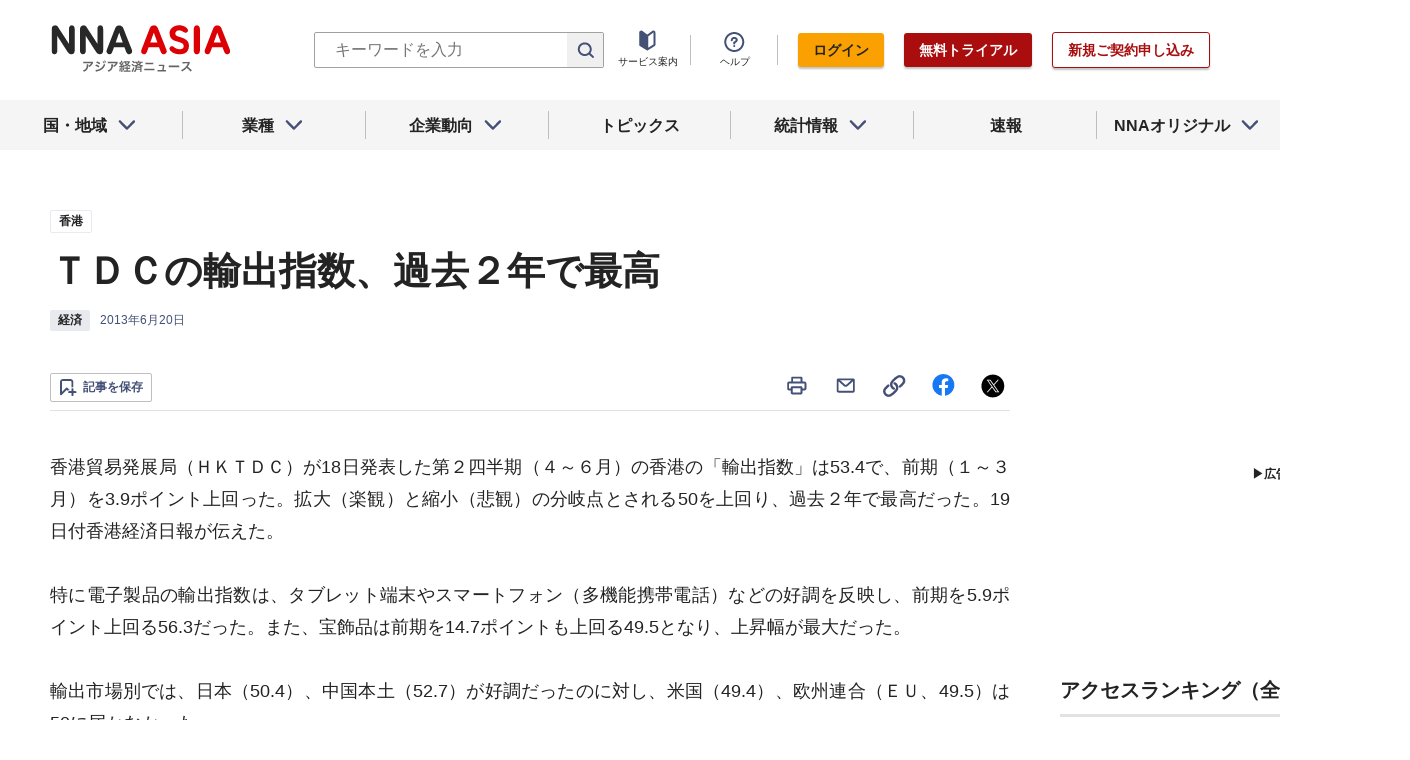

--- FILE ---
content_type: text/html; charset=utf-8
request_url: https://www.nna.jp/news/174564
body_size: 30396
content:
<!DOCTYPE html><html><head><meta charSet="utf-8"/><title>ＴＤＣの輸出指数、過去２年で最高 - NNA ASIA・香港・経済</title><meta name="viewport" content="width=device-width, initial-scale=1, shrink-to-fit=no"/><meta name="description" content="香港貿易発展局（ＨＫＴＤＣ）が18日発表した第２四半期（４～６月）の香港の「輸出指数」は53.4で、前期（１～３月）を3.9ポイント上回った。拡大（楽観）と縮小……"/><meta name="apple-itunes-app" content="app-id=6743823207"/><meta property="og:title" content="ＴＤＣの輸出指数、過去２年で最高 - NNA ASIA・香港・経済"/><meta property="og:type" content="website"/><meta property="og:site_name" content="NNA.ASIA"/><meta property="og:url" content="https://www.nna.jp/news/174564"/><meta property="fb:admins" content="60380"/><meta name="twitter:card" content="summary"/><meta name="twitter:site" content="@NNAASIA"/><meta property="og:image" content="/files/images/nna_sns_logo.png"/><meta name="twitter:image" content="https://www.nna.jp/files/images/nna_sns_logo.png"/><meta property="og:description" content="香港貿易発展局（ＨＫＴＤＣ）が18日発表した第２四半期（４～６月）の香港の「輸出指数」は53.4で、前期（１～３月）を3.9ポイント上回った。拡大（楽観）と縮小……"/><link rel="canonical" href="https://www.nna.jp/news/174564"/><link rel="shortcut icon" href="/favicon.ico"/><link rel="apple-touch-icon" type="image/png" href="/icon.png"/><meta name="next-head-count" content="18"/><link rel="preload" href="/_next/static/css/d945a6be44df0655.css" as="style"/><link rel="stylesheet" href="/_next/static/css/d945a6be44df0655.css" data-n-g=""/><link rel="preload" href="/_next/static/css/e923caee07c07536.css" as="style"/><link rel="stylesheet" href="/_next/static/css/e923caee07c07536.css" data-n-p=""/><link rel="preload" href="/_next/static/css/0bbcced8c162c33a.css" as="style"/><link rel="stylesheet" href="/_next/static/css/0bbcced8c162c33a.css" data-n-p=""/><noscript data-n-css=""></noscript><script defer="" nomodule="" src="/_next/static/chunks/polyfills-5cd94c89d3acac5f.js"></script><script src="/_next/static/chunks/webpack-6a21c7080b3f2f28.js" defer=""></script><script src="/_next/static/chunks/framework-89f2f7d214569455.js" defer=""></script><script src="/_next/static/chunks/main-14746a226a42b8b5.js" defer=""></script><script src="/_next/static/chunks/pages/_app-c47f632b10a1df81.js" defer=""></script><script src="/_next/static/chunks/0f1ac474-7ca02b55c8c255d1.js" defer=""></script><script src="/_next/static/chunks/8860-4b52c8228c82203c.js" defer=""></script><script src="/_next/static/chunks/296-70145caeb9aa43d5.js" defer=""></script><script src="/_next/static/chunks/2869-988d707a9abcc796.js" defer=""></script><script src="/_next/static/chunks/9769-d24822d3c830b83c.js" defer=""></script><script src="/_next/static/chunks/8083-21abdd9338bbca5e.js" defer=""></script><script src="/_next/static/chunks/4061-5771df2c7fd14573.js" defer=""></script><script src="/_next/static/chunks/pages/news/%5Bid%5D-1cf297f74c1bcd78.js" defer=""></script><script src="/_next/static/zenPIZNh1f_ysk8_UjED3/_buildManifest.js" defer=""></script><script src="/_next/static/zenPIZNh1f_ysk8_UjED3/_ssgManifest.js" defer=""></script><script src="/_next/static/zenPIZNh1f_ysk8_UjED3/_middlewareManifest.js" defer=""></script></head><body><div id="__next"><div><header class="Header_header__Z8PUO article_print__header___1E_5 
        false
        Header_free_user__bbQS7
      "><div class="Header_inner__tfr0u article_print__header_inner__OgyI_"><h1 class="Header_logo__gECVj"><a class="Header_logo__gECVj Header_logo--asia__JumdV" href="/"><span style="box-sizing:border-box;display:inline-block;overflow:hidden;width:initial;height:initial;background:none;opacity:1;border:0;margin:0;padding:0;position:relative;max-width:100%"><span style="box-sizing:border-box;display:block;width:initial;height:initial;background:none;opacity:1;border:0;margin:0;padding:0;max-width:100%"><img style="display:block;max-width:100%;width:initial;height:initial;background:none;opacity:1;border:0;margin:0;padding:0" alt="" aria-hidden="true" src="data:image/svg+xml,%3csvg%20xmlns=%27http://www.w3.org/2000/svg%27%20version=%271.1%27%20width=%27181%27%20height=%2748%27/%3e"/></span><img alt="NNA ASIA" src="[data-uri]" decoding="async" data-nimg="intrinsic" style="position:absolute;top:0;left:0;bottom:0;right:0;box-sizing:border-box;padding:0;border:none;margin:auto;display:block;width:0;height:0;min-width:100%;max-width:100%;min-height:100%;max-height:100%;object-fit:contain"/><noscript><img alt="NNA ASIA" srcSet="/files/images/headerLogo_asia.svg 1x, /files/images/headerLogo_asia.svg 2x" src="/files/images/headerLogo_asia.svg" decoding="async" data-nimg="intrinsic" style="position:absolute;top:0;left:0;bottom:0;right:0;box-sizing:border-box;padding:0;border:none;margin:auto;display:block;width:0;height:0;min-width:100%;max-width:100%;min-height:100%;max-height:100%;object-fit:contain" loading="lazy"/></noscript></span></a></h1><div class="Header_sp_buttons__lpX3T article_hidePrint__xQr37"><div class="Tooltip_tooltip__container__i9aIC"><div><button class="Header_sp_button__LLjJy Header_sp_button--search__qGn8_">検索</button></div></div><button class="Header_sp_button__LLjJy Header_sp_button--mynews__AcpY3">Myニュース</button></div><div class="Header_search_box__74B66 article_hidePrint__xQr37 "><div class="Tooltip_tooltip__container__i9aIC"><div><div class="Header_search_box__input__zcauk"><form action="/search" method="get"><input class="Header_form__input--search__zYw6j" type="text" name="keywords" placeholder="キーワードを入力" aria-disabled="true" readonly=""/><button class="Header_form__button--search__y0lmx" type="submit" aria-disabled="true"></button></form></div></div></div></div><button class="Header_button--humburger__gj_fn article_hidePrint__xQr37 "><div><span></span><span></span><span></span></div></button><div class="Header_block__Esi6W article_hidePrint__xQr37"><button class="Header_button--close__w8SDQ"></button><div class="Header_btn_blocks__ySs6R"><div class="Header_btn_block__sZWLg"><a class="Header_btn--about__owrJd" href="/corp_contents/service/news">サービス案内</a></div><div class="Header_btn_block__sZWLg Header_btn_block--help__nz_QW"><button href="/contents/help"><a class="Header_btn--help__c5Z86">ヘルプ</a></button></div><div class="Header_btn_block__sZWLg"></div></div></div></div><nav class="GlobalNavi_navigation__n2DC3 article_hidePrint__xQr37"><ul><li class="gnavi__list"><button class="GlobalNavi_dropdown__bC44G  "><span>国・地域</span></button></li><li class="gnavi__list"><button class="GlobalNavi_dropdown__bC44G  "><span>業種</span></button></li><li class="gnavi__list"><button class="GlobalNavi_dropdown__bC44G  "><span>企業動向</span></button></li><li class="gnavi__list"><a href="/web_contents/topics/latest"><span>トピックス</span></a></li><li class="gnavi__list"><button class="GlobalNavi_dropdown__bC44G  "><span>統計情報</span></button></li><li class="gnavi__list"><a href="/flashes/all"><span>速報</span></a></li><li class="gnavi__list"><button class="GlobalNavi_dropdown__bC44G  "><span>NNAオリジナル</span></button></li></ul></nav><div class="GlobalNavi_header__dropdown__I4ziw article_hidePrint__xQr37"><div class="GlobalNavi_dropdown__container__3ryBp container__countries "><ul class="GlobalNavi_dropdown_menu__HVf9E list"><li class="list"><button class="AccordionMenu_dropdown_menu__category__Jxnv_ ">東アジア</button><ul class="AccordionMenu_dropdown_menu__list__81RV3 "><li class=""><a href="/countries/china">中国<!-- --></a></li><li class=""><a href="/countries/hongkong">香港<!-- --></a></li><li class=""><a href="/countries/taiwan">台湾<!-- --></a></li><li class=""><a href="/countries/korea">韓国<!-- --></a></li><li class=""><a href="/countries/japan">日本<!-- --></a></li></ul></li><li class="list"><button class="AccordionMenu_dropdown_menu__category__Jxnv_ ">東南アジア</button><ul class="AccordionMenu_dropdown_menu__list__81RV3 "><li class=""><a href="/countries/thailand">タイ<!-- --></a></li><li class=""><a href="/countries/vietnam">ベトナム<!-- --></a></li><li class=""><a href="/countries/myanmar">ミャンマー<!-- --></a></li><li class=""><a href="/countries/cambodia">カンボジア<!-- --></a></li><li class=""><a href="/countries/laos">ラオス<!-- --></a></li><li class=""><a href="/countries/malaysia">マレーシア<!-- --></a></li><li class=""><a href="/countries/singapore">シンガポール<!-- --></a></li><li class=""><a href="/countries/indonesia">インドネシア<!-- --></a></li><li class=""><a href="/countries/philippines">フィリピン<!-- --></a></li></ul></li><li class="list"><button class="AccordionMenu_dropdown_menu__category__Jxnv_ ">南アジア</button><ul class="AccordionMenu_dropdown_menu__list__81RV3 "><li class=""><a href="/countries/india">インド<!-- --></a></li></ul></li><li class="list"><button class="AccordionMenu_dropdown_menu__category__Jxnv_ ">オセアニア</button><ul class="AccordionMenu_dropdown_menu__list__81RV3 "><li class="CountryGroupLink_aud__0fED2"><a href="/countries/australia">オーストラリア・<!-- --><br/>ニュージーランド<!-- --></a></li></ul></li></ul></div><div class="GlobalNavi_dropdown__container__3ryBp container__categories  "><ul id="dropdown_categories" class="GlobalNavi_dropdown_menu__HVf9E list"><li class="list"><button class="AccordionMenu_dropdown_menu__category__Jxnv_ ">車両</button><ul class="AccordionMenu_dropdown_menu__list__81RV3 "><li><a href="/news/category/automobile">車両<!-- --> 全て<!-- --></a></li><li><a href="/news/category_detail/6">自動車</a></li><li><a href="/news/category_detail/7">二輪車</a></li><li><a href="/news/category_detail/77">車部品</a></li></ul></li><li class="list"><button class="AccordionMenu_dropdown_menu__category__Jxnv_ ">電機</button><ul class="AccordionMenu_dropdown_menu__list__81RV3 "><li><a href="/news/category/electronics">電機<!-- --> 全て<!-- --></a></li></ul></li><li class="list"><button class="AccordionMenu_dropdown_menu__category__Jxnv_ ">食品</button><ul class="AccordionMenu_dropdown_menu__list__81RV3 "><li><a href="/news/category/grocery">食品<!-- --> 全て<!-- --></a></li></ul></li><li class="list"><button class="AccordionMenu_dropdown_menu__category__Jxnv_ ">医薬</button><ul class="AccordionMenu_dropdown_menu__list__81RV3 "><li><a href="/news/category/medical">医薬<!-- --> 全て<!-- --></a></li><li><a href="/news/category_detail/19">保健医療</a></li><li><a href="/news/category_detail/20">医薬品</a></li></ul></li><li class="list"><button class="AccordionMenu_dropdown_menu__category__Jxnv_ ">化学</button><ul class="AccordionMenu_dropdown_menu__list__81RV3 "><li><a href="/news/category/chemistry">化学<!-- --> 全て<!-- --></a></li><li><a href="/news/category_detail/21">化学一般</a></li><li><a href="/news/category_detail/22">バイオ</a></li></ul></li><li class="list"><button class="AccordionMenu_dropdown_menu__category__Jxnv_ ">繊維</button><ul class="AccordionMenu_dropdown_menu__list__81RV3 "><li><a href="/news/category/apparel">繊維<!-- --> 全て<!-- --></a></li></ul></li><li class="list"><button class="AccordionMenu_dropdown_menu__category__Jxnv_ ">鉄鋼</button><ul class="AccordionMenu_dropdown_menu__list__81RV3 "><li><a href="/news/category/steel">鉄鋼<!-- --> 全て<!-- --></a></li><li><a href="/news/category_detail/24">鉄鋼・金属</a></li><li><a href="/news/category_detail/25">宝石・宝飾品</a></li></ul></li><li class="list"><button class="AccordionMenu_dropdown_menu__category__Jxnv_ ">農水</button><ul class="AccordionMenu_dropdown_menu__list__81RV3 "><li><a href="/news/category/agriculture">農水<!-- --> 全て<!-- --></a></li></ul></li><li class="list"><button class="AccordionMenu_dropdown_menu__category__Jxnv_ ">製造</button><ul class="AccordionMenu_dropdown_menu__list__81RV3 "><li><a href="/news/category/manufacture">製造<!-- --> 全て<!-- --></a></li><li><a href="/news/category_detail/27">精密機器</a></li><li><a href="/news/category_detail/28">ゴム・皮革</a></li><li><a href="/news/category_detail/29">紙・パルプ</a></li><li><a href="/news/category_detail/30">機械</a></li><li><a href="/news/category_detail/31">ガラス・セメント</a></li><li><a href="/news/category_detail/26">その他製造</a></li></ul></li><li class="list"><button class="AccordionMenu_dropdown_menu__category__Jxnv_ ">金融</button><ul class="AccordionMenu_dropdown_menu__list__81RV3 "><li><a href="/news/category/finance">金融<!-- --> 全て<!-- --></a></li><li><a href="/news/category_detail/42">金融一般</a></li><li><a href="/news/category_detail/44">証券</a></li><li><a href="/news/category_detail/45">保険</a></li></ul></li><li class="list"><button class="AccordionMenu_dropdown_menu__category__Jxnv_ ">建設</button><ul class="AccordionMenu_dropdown_menu__list__81RV3 "><li><a href="/news/category/construction">建設<!-- --> 全て<!-- --></a></li><li><a href="/news/category_detail/49">不動産</a></li><li><a href="/news/category_detail/50">建設・プラント</a></li></ul></li><li class="list"><button class="AccordionMenu_dropdown_menu__category__Jxnv_ ">運輸</button><ul class="AccordionMenu_dropdown_menu__list__81RV3 "><li><a href="/news/category/transport">運輸<!-- --> 全て<!-- --></a></li><li><a href="/news/category_detail/52">倉庫</a></li><li><a href="/news/category_detail/53">陸運</a></li><li><a href="/news/category_detail/54">海運</a></li><li><a href="/news/category_detail/55">空運</a></li></ul></li><li class="list"><button class="AccordionMenu_dropdown_menu__category__Jxnv_ ">ＩＴ</button><ul class="AccordionMenu_dropdown_menu__list__81RV3 "><li><a href="/news/category/it">ＩＴ<!-- --> 全て<!-- --></a></li><li><a href="/news/category_detail/8">ＩＴ一般</a></li><li><a href="/news/category_detail/10">電子・コンピューター</a></li><li><a href="/news/category_detail/11">通信</a></li></ul></li><li class="list"><button class="AccordionMenu_dropdown_menu__category__Jxnv_ ">資源</button><ul class="AccordionMenu_dropdown_menu__list__81RV3 "><li><a href="/news/category/natural-resources">資源<!-- --> 全て<!-- --></a></li><li><a href="/news/category_detail/35">石油・石炭・ガス</a></li><li><a href="/news/category_detail/36">鉱業</a></li></ul></li><li class="list"><button class="AccordionMenu_dropdown_menu__category__Jxnv_ ">公益</button><ul class="AccordionMenu_dropdown_menu__list__81RV3 "><li><a href="/news/category/energy">公益<!-- --> 全て<!-- --></a></li></ul></li><li class="list"><button class="AccordionMenu_dropdown_menu__category__Jxnv_ ">商業</button><ul class="AccordionMenu_dropdown_menu__list__81RV3 "><li><a href="/news/category/commerce">商業<!-- --> 全て<!-- --></a></li><li><a href="/news/category_detail/46">卸売り</a></li><li><a href="/news/category_detail/78">小売り</a></li></ul></li><li class="list"><button class="AccordionMenu_dropdown_menu__category__Jxnv_ ">サービス</button><ul class="AccordionMenu_dropdown_menu__list__81RV3 "><li><a href="/news/category/service">サービス<!-- --> 全て<!-- --></a></li><li><a href="/news/category_detail/79">外食・飲食</a></li><li><a href="/news/category_detail/48">その他サービス</a></li></ul></li><li class="list"><button class="AccordionMenu_dropdown_menu__category__Jxnv_ ">観光</button><ul class="AccordionMenu_dropdown_menu__list__81RV3 "><li><a href="/news/category/sightseeing">観光<!-- --> 全て<!-- --></a></li></ul></li><li class="list"><button class="AccordionMenu_dropdown_menu__category__Jxnv_ ">媒体</button><ul class="AccordionMenu_dropdown_menu__list__81RV3 "><li><a href="/news/category/media">媒体<!-- --> 全て<!-- --></a></li><li><a href="/news/category_detail/58">メディア</a></li><li><a href="/news/category_detail/57">娯楽</a></li></ul></li><li class="list"><button class="AccordionMenu_dropdown_menu__category__Jxnv_ ">経済</button><ul class="AccordionMenu_dropdown_menu__list__81RV3 "><li><a href="/news/category/economy">経済<!-- --> 全て<!-- --></a></li><li><a href="/news/category_detail/macro_economy">マクロ経済</a></li><li><a href="/news/category_detail/statistics">統計</a></li><li><a href="/news/category_detail/trade">貿易</a></li><li><a href="/news/category_detail/national_finance">財政</a></li><li><a href="/news/category_detail/regulation">政策・法律・規制</a></li><li><a href="/news/category_detail/infrastructure">インフラ</a></li><li><a href="/news/category_detail/environmental">環境</a></li><li><a href="/news/category_detail/capital_investment">設備投資</a></li><li><a href="/news/category_detail/venture_company">ベンチャー</a></li><li><a href="/news/category_detail/account_settlement">決算</a></li><li><a href="/news/category_detail/event">イベント</a></li><li><a href="/news/category_detail/labor">雇用・労務</a></li></ul></li><li class="list"><button class="AccordionMenu_dropdown_menu__category__Jxnv_ ">政治</button><ul class="AccordionMenu_dropdown_menu__list__81RV3 "><li><a href="/news/category/politics">政治<!-- --> 全て<!-- --></a></li><li><a href="/news/category_detail/politics">政治一般</a></li><li><a href="/news/category_detail/diplomacy">外交</a></li><li><a href="/news/category_detail/election">選挙</a></li><li><a href="/news/category_detail/military">軍事</a></li></ul></li><li class="list"><button class="AccordionMenu_dropdown_menu__category__Jxnv_ ">社会</button><ul class="AccordionMenu_dropdown_menu__list__81RV3 "><li><a href="/news/category/society">社会<!-- --> 全て<!-- --></a></li><li><a href="/news/category_detail/society">社会一般</a></li><li><a href="/news/category_detail/affair">事件</a></li><li><a href="/news/category_detail/disaster">災害</a></li><li><a href="/news/category_detail/education">教育</a></li><li><a href="/news/category_detail/culture">文化・宗教</a></li><li><a href="/news/category_detail/sports">スポーツ</a></li></ul></li></ul></div><div class="GlobalNavi_dropdown__container__3ryBp container__tags "><ul class="GlobalNavi_dropdown_menu__HVf9E list"><li class="TagArticlesLink_dropdown_menu__link__P75Cy list"><a href="/news/tag_articles/FromJapan/all"><i class="Icon_icon__QfSMz Icon_icon--chevron_right__m5F9u" style="width:21px;height:21px"></i>日系企業進出<!-- --></a></li></ul></div><div class="GlobalNavi_dropdown__container__3ryBp container__statistics "><ul class="GlobalNavi_dropdown_menu__HVf9E list"></ul></div><div class="GlobalNavi_dropdown__container__3ryBp container__original "><ul class="GlobalNavi_dropdown_menu__HVf9E list"><li class="OriginalLink_dropdown_menu__link__PBTg2 list"><a href="/news/top_articles"><i class="Icon_icon__QfSMz Icon_icon--chevron_right__m5F9u" style="width:21px;height:21px"></i>各国・地域のトップ記事<!-- --></a></li><li class="OriginalLink_dropdown_menu__link__PBTg2 list"><a href="/contents/special"><i class="Icon_icon__QfSMz Icon_icon--chevron_right__m5F9u" style="width:21px;height:21px"></i>特集<!-- --></a></li><li class="OriginalLink_dropdown_menu__link__PBTg2 list"><a href="/contents/serialization"><i class="Icon_icon__QfSMz Icon_icon--chevron_right__m5F9u" style="width:21px;height:21px"></i>連載<!-- --></a></li></ul></div></div></header><div class="LayoutTwoColumn_content__a8jr2 article_print__content__xhj6B"><main class="LayoutTwoColumn_main_content__lVgGt article_print__main__GO3tX"><div class="article_hidePrint__xQr37"><div class="Loading_container__P_fdG"><div class="Loading_circles__0_ZpW"><div class="Loading_circle__z7wwp Loading_circle_1__ljbOV"></div><div class="Loading_circle__z7wwp Loading_circle_2__s9T7u"></div><div class="Loading_circle__z7wwp Loading_circle_3__RZrV_"></div></div></div></div><div class="article_hidePrint__xQr37"><div class="Loading_container__P_fdG"><div class="Loading_circles__0_ZpW"><div class="Loading_circle__z7wwp Loading_circle_1__ljbOV"></div><div class="Loading_circle__z7wwp Loading_circle_2__s9T7u"></div><div class="Loading_circle__z7wwp Loading_circle_3__RZrV_"></div></div></div></div><article><header class="ArticleHeader_header__2L1h4"><div class="ArticleHeader_block__title__wj8vC"><div class="ArticleHeader_country__GG4bU"><div class="Tag_tag__vq_rC"><a class="tag--country" href="/countries/hongkong">香港</a></div><span class="china_local_area_name ChinaLocalAreaName_china_local_area_name__6Ag5D undefined"></span></div><h1 class="ArticleHeader_title__CdBj6 article_print__title__CLgYj">ＴＤＣの輸出指数、過去２年で最高<!-- --></h1><div class="ArticleHeader_subtitle__d0sBv article_print__lead__cnnZT"></div></div><div class="ArticleHeader_properties__LdIRi"><div class="Tag_tag__vq_rC"><a class="tag--category_01" href="/news/category/economy">経済</a></div><div class="ArticleHeader_date__WfUxG"><span class="Datestamp_container__Wyzz0"><time class="Datestamp_text__J12nK" dateTime=""></time><span class="Datestamp_label__dp6Fa article_hidePrint__xQr37"></span></span></div></div></header><div class="article_hidePrint__xQr37 false"><div class="ArticleActions_article_detail__keep_share__zW717"><button></button><div class="ArticleActions_article_detail__share_buttons__2YUk5"><ul><li class="ArticleActions_article_detail__print__iuk_S"><button><i class="Icon_icon__QfSMz Icon_icon--print__KaD18" style="width:24px;height:24px"></i></button></li><li><a href="mailto:?subject=%EF%BC%B4%EF%BC%A4%EF%BC%A3%E3%81%AE%E8%BC%B8%E5%87%BA%E6%8C%87%E6%95%B0%E3%80%81%E9%81%8E%E5%8E%BB%EF%BC%92%E5%B9%B4%E3%81%A7%E6%9C%80%E9%AB%98%20null%20%EF%BC%9ANNA&amp;body=%E4%B8%8B%E8%A8%98%E3%81%AEURL%E3%81%8B%E3%82%89%E3%80%81%E8%A8%98%E4%BA%8B%E3%82%92%E8%AA%AD%E3%82%80%E3%81%93%E3%81%A8%E3%81%8C%E3%81%A7%E3%81%8D%E3%81%BE%E3%81%99%E3%80%82%0d%0ahttps://www.nna.jp/news/174564"><i class="Icon_icon__QfSMz Icon_icon--mail__v_EaJ" style="width:24px;height:24px"></i></a></li><li><div class="Tooltip_tooltip__container__i9aIC"><div><button><i class="Icon_icon__QfSMz Icon_icon--share__O_4uz" style="width:24px;height:24px"></i></button></div></div></li><li><a href="https://www.facebook.com/sharer/sharer.php?u=https%3A%2F%2Fwww.nna.jp%2Fnews%2F174564" target="_blank" rel="nofollow"><i class="Icon_icon__QfSMz Icon_icon--facebook__6cD5G" style="width:24px;height:24px"></i></a></li><li><a href="https://twitter.com/share?url=https%3A%2F%2Fwww.nna.jp%2Fnews%2F174564&amp;text=%EF%BC%B4%EF%BC%A4%EF%BC%A3%E3%81%AE%E8%BC%B8%E5%87%BA%E6%8C%87%E6%95%B0%E3%80%81%E9%81%8E%E5%8E%BB%EF%BC%92%E5%B9%B4%E3%81%A7%E6%9C%80%E9%AB%98%20null%20%EF%BC%9ANNA" target="_blank" rel="nofollow"><i class="Icon_icon__QfSMz Icon_icon--icon_x___69M4" style="width:24px;height:24px"></i></a></li></ul></div></div></div><div class="ArticleBody_container__bDPNA article_print__body__dioLd"></div><div class="ArticleTags_container__c6bQz"><dl class="ArticleTags_tags__csGPg"><div><dt>国・地域</dt><dd class="country"><div class="Tag_tag__vq_rC"><a class="tag--country" href="/countries/hongkong">香港</a></div><span class="china_local_area_name ChinaLocalAreaName_china_local_area_name__6Ag5D undefined"></span></dd><dt>業種</dt><dd><div class="Tag_tag__vq_rC"><a class="tag--category_01" href="/news/category/economy">経済</a></div></dd></div><div class="ArticleTags_keywords__dtCwW"><dt>関連タグ</dt><dd><ul class="ArticleTags_tagItems__9I1hJ"><li><div class="Tag_tag__vq_rC"><a class="tag--category_02" href="/countries/china">中国</a></div></li><li><div class="Tag_tag__vq_rC"><a class="tag--category_02" href="/countries/hongkong">香港</a></div></li><li><div class="Tag_tag__vq_rC"><a class="tag--category_02" href="/countries/japan">日本</a></div></li><li><div class="Tag_tag__vq_rC"><a class="tag--category_02" href="/news/relation_country/89">米国</a></div></li><li><div class="Tag_tag__vq_rC"><a class="tag--category_02" href="/news/relation_country/94">欧州</a></div></li><li><div class="Tag_tag__vq_rC"><a class="tag--category_02" href="/news/category_detail/25">宝石・宝飾品</a></div></li><li><div class="Tag_tag__vq_rC"><a class="tag--category_02" href="/news/category_detail/8">ＩＴ一般</a></div></li><li><div class="Tag_tag__vq_rC"><a class="tag--category_02" href="/news/category_detail/10">電子・コンピューター</a></div></li><li><div class="Tag_tag__vq_rC"><a class="tag--category_02" href="/news/category_detail/macro_economy">マクロ経済</a></div></li><li><div class="Tag_tag__vq_rC"><a class="tag--category_02" href="/news/category_detail/statistics">統計</a></div></li><li><div class="Tag_tag__vq_rC"><a class="tag--category_02" href="/news/category_detail/trade">貿易</a></div></li></ul></dd></div></dl></div><div class="_id__actions__Dutb_ article_hidePrint__xQr37"><div class="ArticleActions_article_detail__keep_share__zW717"><div class="Tooltip_tooltip__container__i9aIC"><div><button class="SaveButton_button_save_detail__sDMeg "><span></span></button></div></div><div class="ArticleActions_article_detail__share_buttons__2YUk5"><ul><li class="ArticleActions_article_detail__print__iuk_S"><button><i class="Icon_icon__QfSMz Icon_icon--print__KaD18" style="width:24px;height:24px"></i></button></li><li><a href="mailto:?subject=%EF%BC%B4%EF%BC%A4%EF%BC%A3%E3%81%AE%E8%BC%B8%E5%87%BA%E6%8C%87%E6%95%B0%E3%80%81%E9%81%8E%E5%8E%BB%EF%BC%92%E5%B9%B4%E3%81%A7%E6%9C%80%E9%AB%98%20null%20%EF%BC%9ANNA&amp;body=%E4%B8%8B%E8%A8%98%E3%81%AEURL%E3%81%8B%E3%82%89%E3%80%81%E8%A8%98%E4%BA%8B%E3%82%92%E8%AA%AD%E3%82%80%E3%81%93%E3%81%A8%E3%81%8C%E3%81%A7%E3%81%8D%E3%81%BE%E3%81%99%E3%80%82%0d%0ahttps://www.nna.jp/news/174564"><i class="Icon_icon__QfSMz Icon_icon--mail__v_EaJ" style="width:24px;height:24px"></i></a></li><li><div class="Tooltip_tooltip__container__i9aIC"><div><button><i class="Icon_icon__QfSMz Icon_icon--share__O_4uz" style="width:24px;height:24px"></i></button></div></div></li><li><a href="https://www.facebook.com/sharer/sharer.php?u=https%3A%2F%2Fwww.nna.jp%2Fnews%2F174564" target="_blank" rel="nofollow"><i class="Icon_icon__QfSMz Icon_icon--facebook__6cD5G" style="width:24px;height:24px"></i></a></li><li><a href="https://twitter.com/share?url=https%3A%2F%2Fwww.nna.jp%2Fnews%2F174564&amp;text=%EF%BC%B4%EF%BC%A4%EF%BC%A3%E3%81%AE%E8%BC%B8%E5%87%BA%E6%8C%87%E6%95%B0%E3%80%81%E9%81%8E%E5%8E%BB%EF%BC%92%E5%B9%B4%E3%81%A7%E6%9C%80%E9%AB%98%20null%20%EF%BC%9ANNA" target="_blank" rel="nofollow"><i class="Icon_icon__QfSMz Icon_icon--icon_x___69M4" style="width:24px;height:24px"></i></a></li></ul></div></div></div><div class="GooglePublisherTag_mobile__ads__container__Rc2nG GooglePublisherTag_mobile__ads__container__last__WkeZe"><div id="div-gpt-ad-1662470035994-0" style="width:300px;height:250px"></div></div><div class="CountryLatestArticles_container__hjN5F article_hidePrint__xQr37"><div class="SectionTitle_container__xRSPH"><h3 class="SectionTitle_title__xiB34">香港の最新ニュース<!-- --></h3></div><div><article class="ArticleListItem_container__hpi0o"><a class="ArticleListItem_title__H5nLb" href="/news/2884523"><h3 title="車検を突然厳格化、車業界から不満の声">車検を突然厳格化、車業界から不満の声</h3></a><div class="ArticleListItem_properties__3sRtr"><div class="ArticleListItem_tags__qnCF0" title="香港 車両 自動車 政策・法律・規制"><div class="ArticleListItem_tags_inner__rKgW0"><div class="article--country--tag"><div class="Tag_tag__vq_rC"><a class="tag--country" href="/countries/hongkong">香港</a></div><span class="china_local_area_name ChinaLocalAreaName_china_local_area_name__6Ag5D ChinaLocalAreaName_list__GVDpt"></span></div><div class="Tag_tag__vq_rC"><a class="tag--category_01" href="/news/category/automobile">車両</a></div><div class="Tag_tag__vq_rC"><a class="tag--category_02" href="/news/category_detail/6">自動車</a></div><div class="Tag_tag__vq_rC"><a class="tag--category_02" href="/news/category_detail/regulation">政策・法律・規制</a></div></div></div><div><span class="Datestamp_container__Wyzz0"><time class="Datestamp_text__J12nK" dateTime=""></time><span class="Datestamp_label__dp6Fa article_hidePrint__xQr37"></span></span></div><div class="ArticleListItem_lockIcon__pi_m_"><i class="Icon_icon__QfSMz Icon_icon--lock__A5iqC" style="width:16px;height:16px"></i></div><div class="Tooltip_tooltip__container__i9aIC"><div><button class="SaveButton_button_save_simple__sSYS2 "><span></span></button></div></div></div></article><article class="ArticleListItem_container__hpi0o"><a class="ArticleListItem_title__H5nLb" href="/news/2884072"><h3 title="ネット保険ワンディグリー、初の黒字化">ネット保険ワンディグリー、初の黒字化</h3></a><div class="ArticleListItem_properties__3sRtr"><div class="ArticleListItem_tags__qnCF0" title="香港 金融 決算 ＩＴ一般 金融一般 保険"><div class="ArticleListItem_tags_inner__rKgW0"><div class="article--country--tag"><div class="Tag_tag__vq_rC"><a class="tag--country" href="/countries/hongkong">香港</a></div><span class="china_local_area_name ChinaLocalAreaName_china_local_area_name__6Ag5D ChinaLocalAreaName_list__GVDpt"></span></div><div class="Tag_tag__vq_rC"><a class="tag--category_01" href="/news/category/finance">金融</a></div><div class="Tag_tag__vq_rC"><a class="tag--category_02" href="/news/category_detail/account_settlement">決算</a></div><div class="Tag_tag__vq_rC"><a class="tag--category_02" href="/news/category_detail/8">ＩＴ一般</a></div><div class="Tag_tag__vq_rC"><a class="tag--category_02" href="/news/category_detail/42">金融一般</a></div><div class="Tag_tag__vq_rC"><a class="tag--category_02" href="/news/category_detail/45">保険</a></div></div></div><div><span class="Datestamp_container__Wyzz0"><time class="Datestamp_text__J12nK" dateTime=""></time><span class="Datestamp_label__dp6Fa article_hidePrint__xQr37"></span></span></div><div class="ArticleListItem_lockIcon__pi_m_"><i class="Icon_icon__QfSMz Icon_icon--lock__A5iqC" style="width:16px;height:16px"></i></div><div class="Tooltip_tooltip__container__i9aIC"><div><button class="SaveButton_button_save_simple__sSYS2 "><span></span></button></div></div></div></article><article class="ArticleListItem_container__hpi0o"><a class="ArticleListItem_title__H5nLb" href="/news/2885030"><h3 title="続伸、ハンセン指数は0.2％高＝香港株式">続伸、ハンセン指数は0.2％高＝香港株式</h3></a><div class="ArticleListItem_properties__3sRtr"><div class="ArticleListItem_tags__qnCF0" title="香港 金融 金融一般 証券"><div class="ArticleListItem_tags_inner__rKgW0"><div class="article--country--tag"><div class="Tag_tag__vq_rC"><a class="tag--country" href="/countries/hongkong">香港</a></div><span class="china_local_area_name ChinaLocalAreaName_china_local_area_name__6Ag5D ChinaLocalAreaName_list__GVDpt"></span></div><div class="Tag_tag__vq_rC"><a class="tag--category_01" href="/news/category/finance">金融</a></div><div class="Tag_tag__vq_rC"><a class="tag--category_02" href="/news/category_detail/42">金融一般</a></div><div class="Tag_tag__vq_rC"><a class="tag--category_02" href="/news/category_detail/44">証券</a></div></div></div><div><span class="Datestamp_container__Wyzz0"><time class="Datestamp_text__J12nK" dateTime=""></time><span class="Datestamp_label__dp6Fa article_hidePrint__xQr37">NEW</span></span></div><div class="ArticleListItem_lockIcon__pi_m_"><i class="Icon_icon__QfSMz Icon_icon--lock__A5iqC" style="width:16px;height:16px"></i></div><div class="Tooltip_tooltip__container__i9aIC"><div><button class="SaveButton_button_save_simple__sSYS2 "><span></span></button></div></div></div></article></div></div><section class="top_section__gRSZo article_hidePrint__xQr37"><div class="Heading_heading__container__HHlCE"><h2 class="heading__contents--L
        undefined
        ">各国・地域のトップ記事</h2></div><div class="top_container__col3__Yypgg"><div><article class="FeatureArticle_container__4iEVC  with_image"><div class="article__summary"><div class="Tag_tag__vq_rC"><a class="tag--country" href="/countries/china">中国</a></div><span class="china_local_area_name ChinaLocalAreaName_china_local_area_name__6Ag5D undefined"></span><a class="FeatureArticle_link__gHQHP" href="/news/2882945"><h2 class="article__title">大都市のオフィス賃料下落</h2></a><div class="article__property"><div class="NewsProperties_container__ve4pR"><div class="Tag_tag__vq_rC"><a class="tag--original" href="/news/tag_articles/PickUp/all">PICK UP</a></div><div class="tag__categories"><div class="tag__categories_inner"><div class="Tag_tag__vq_rC"><a class="tag--category_01" href="/news/category/construction">建設</a></div><div class="Tag_tag__vq_rC"><a class="tag--category_02" href="/news/category_detail/statistics">統計</a></div><div class="Tag_tag__vq_rC"><a class="tag--category_02" href="/news/category_detail/49">不動産</a></div><div class="Tag_tag__vq_rC"><a class="tag--category_02" href="/news/category_detail/50">建設・プラント</a></div></div></div></div><span class="Datestamp_container__Wyzz0"><time class="Datestamp_text__J12nK" dateTime=""></time><span class="Datestamp_label__dp6Fa article_hidePrint__xQr37">NEW</span></span><span class="paiedIcon"><i class="Icon_icon__QfSMz Icon_icon--lock__A5iqC" style="width:16px;height:16px"></i></span></div></div><div><div class="article__thumbnail"><a class="FeatureArticle_link__gHQHP" tabindex="-1" href="/news/2882945"><span style="box-sizing:border-box;display:block;overflow:hidden;width:initial;height:initial;background:none;opacity:1;border:0;margin:0;padding:0;position:absolute;top:0;left:0;bottom:0;right:0"><img alt="" src="[data-uri]" decoding="async" data-nimg="fill" style="position:absolute;top:0;left:0;bottom:0;right:0;box-sizing:border-box;padding:0;border:none;margin:auto;display:block;width:0;height:0;min-width:100%;max-width:100%;min-height:100%;max-height:100%;object-fit:contain"/><noscript><img alt="" sizes="100vw" srcSet="https://www.nna.jp/uploads/article_image/image_with_caption/13828338/20260123_cnd_top1.jpeg 640w, https://www.nna.jp/uploads/article_image/image_with_caption/13828338/20260123_cnd_top1.jpeg 750w, https://www.nna.jp/uploads/article_image/image_with_caption/13828338/20260123_cnd_top1.jpeg 828w, https://www.nna.jp/uploads/article_image/image_with_caption/13828338/20260123_cnd_top1.jpeg 1080w, https://www.nna.jp/uploads/article_image/image_with_caption/13828338/20260123_cnd_top1.jpeg 1200w, https://www.nna.jp/uploads/article_image/image_with_caption/13828338/20260123_cnd_top1.jpeg 1920w, https://www.nna.jp/uploads/article_image/image_with_caption/13828338/20260123_cnd_top1.jpeg 2048w, https://www.nna.jp/uploads/article_image/image_with_caption/13828338/20260123_cnd_top1.jpeg 3840w" src="https://www.nna.jp/uploads/article_image/image_with_caption/13828338/20260123_cnd_top1.jpeg" decoding="async" data-nimg="fill" style="position:absolute;top:0;left:0;bottom:0;right:0;box-sizing:border-box;padding:0;border:none;margin:auto;display:block;width:0;height:0;min-width:100%;max-width:100%;min-height:100%;max-height:100%;object-fit:contain" loading="lazy"/></noscript></span></a></div></div></article></div><div><article class="FeatureArticle_container__4iEVC  with_image"><div class="article__summary"><div class="Tag_tag__vq_rC"><a class="tag--country" href="/countries/hongkong">香港</a></div><span class="china_local_area_name ChinaLocalAreaName_china_local_area_name__6Ag5D undefined"></span><a class="FeatureArticle_link__gHQHP" href="/news/2884488"><h2 class="article__title">住宅市場で本土資金が存在感</h2></a><div class="article__property"><div class="NewsProperties_container__ve4pR"><div class="Tag_tag__vq_rC"><a class="tag--original" href="/news/tag_articles/PickUp/all">PICK UP</a></div><div class="tag__categories"><div class="tag__categories_inner"><div class="Tag_tag__vq_rC"><a class="tag--category_01" href="/news/category/construction">建設</a></div><div class="Tag_tag__vq_rC"><a class="tag--category_02" href="/news/category_detail/statistics">統計</a></div><div class="Tag_tag__vq_rC"><a class="tag--category_02" href="/news/category_detail/49">不動産</a></div><div class="Tag_tag__vq_rC"><a class="tag--category_02" href="/news/category_detail/50">建設・プラント</a></div></div></div></div><span class="Datestamp_container__Wyzz0"><time class="Datestamp_text__J12nK" dateTime=""></time><span class="Datestamp_label__dp6Fa article_hidePrint__xQr37">NEW</span></span><span class="paiedIcon"><i class="Icon_icon__QfSMz Icon_icon--lock__A5iqC" style="width:16px;height:16px"></i></span></div></div><div><div class="article__thumbnail"><a class="FeatureArticle_link__gHQHP" tabindex="-1" href="/news/2884488"><span style="box-sizing:border-box;display:block;overflow:hidden;width:initial;height:initial;background:none;opacity:1;border:0;margin:0;padding:0;position:absolute;top:0;left:0;bottom:0;right:0"><img alt="" src="[data-uri]" decoding="async" data-nimg="fill" style="position:absolute;top:0;left:0;bottom:0;right:0;box-sizing:border-box;padding:0;border:none;margin:auto;display:block;width:0;height:0;min-width:100%;max-width:100%;min-height:100%;max-height:100%;object-fit:contain"/><noscript><img alt="" sizes="100vw" srcSet="https://www.nna.jp/uploads/article_image/image_with_caption/13846793/20260123_hkd_top_a.png 640w, https://www.nna.jp/uploads/article_image/image_with_caption/13846793/20260123_hkd_top_a.png 750w, https://www.nna.jp/uploads/article_image/image_with_caption/13846793/20260123_hkd_top_a.png 828w, https://www.nna.jp/uploads/article_image/image_with_caption/13846793/20260123_hkd_top_a.png 1080w, https://www.nna.jp/uploads/article_image/image_with_caption/13846793/20260123_hkd_top_a.png 1200w, https://www.nna.jp/uploads/article_image/image_with_caption/13846793/20260123_hkd_top_a.png 1920w, https://www.nna.jp/uploads/article_image/image_with_caption/13846793/20260123_hkd_top_a.png 2048w, https://www.nna.jp/uploads/article_image/image_with_caption/13846793/20260123_hkd_top_a.png 3840w" src="https://www.nna.jp/uploads/article_image/image_with_caption/13846793/20260123_hkd_top_a.png" decoding="async" data-nimg="fill" style="position:absolute;top:0;left:0;bottom:0;right:0;box-sizing:border-box;padding:0;border:none;margin:auto;display:block;width:0;height:0;min-width:100%;max-width:100%;min-height:100%;max-height:100%;object-fit:contain" loading="lazy"/></noscript></span></a></div></div></article></div><div><article class="FeatureArticle_container__4iEVC  with_image"><div class="article__summary"><div class="Tag_tag__vq_rC"><a class="tag--country" href="/countries/taiwan">台湾</a></div><span class="china_local_area_name ChinaLocalAreaName_china_local_area_name__6Ag5D undefined"></span><a class="FeatureArticle_link__gHQHP" href="/news/2884852"><h2 class="article__title">先端半導体の台湾集中に懸念</h2></a><div class="article__property"><div class="NewsProperties_container__ve4pR"><div class="Tag_tag__vq_rC"><a class="tag--original" href="/news/tag_articles/PickUp/all">PICK UP</a></div><div class="tag__categories"><div class="tag__categories_inner"><div class="Tag_tag__vq_rC"><a class="tag--category_01" href="/news/category/it">ＩＴ</a></div><div class="Tag_tag__vq_rC"><a class="tag--category_02" href="/news/category_detail/8">ＩＴ一般</a></div><div class="Tag_tag__vq_rC"><a class="tag--category_02" href="/news/category_detail/10">電子・コンピューター</a></div><div class="Tag_tag__vq_rC"><a class="tag--category_02" href="/news/category_detail/capital_investment">設備投資</a></div><div class="Tag_tag__vq_rC"><a class="tag--category_02" href="/news/category_detail/regulation">政策・法律・規制</a></div><div class="Tag_tag__vq_rC"><a class="tag--category_02" href="/news/category_detail/military">軍事</a></div></div></div></div><span class="Datestamp_container__Wyzz0"><time class="Datestamp_text__J12nK" dateTime=""></time><span class="Datestamp_label__dp6Fa article_hidePrint__xQr37">NEW</span></span><span class="paiedIcon"><i class="Icon_icon__QfSMz Icon_icon--lock__A5iqC" style="width:16px;height:16px"></i></span></div></div><div><div class="article__thumbnail"><a class="FeatureArticle_link__gHQHP" tabindex="-1" href="/news/2884852"><span style="box-sizing:border-box;display:block;overflow:hidden;width:initial;height:initial;background:none;opacity:1;border:0;margin:0;padding:0;position:absolute;top:0;left:0;bottom:0;right:0"><img alt="" src="[data-uri]" decoding="async" data-nimg="fill" style="position:absolute;top:0;left:0;bottom:0;right:0;box-sizing:border-box;padding:0;border:none;margin:auto;display:block;width:0;height:0;min-width:100%;max-width:100%;min-height:100%;max-height:100%;object-fit:contain"/><noscript><img alt="" sizes="100vw" srcSet="https://www.nna.jp/uploads/article_image/image_with_caption/13850713/20260123_twd_top_w.jpg 640w, https://www.nna.jp/uploads/article_image/image_with_caption/13850713/20260123_twd_top_w.jpg 750w, https://www.nna.jp/uploads/article_image/image_with_caption/13850713/20260123_twd_top_w.jpg 828w, https://www.nna.jp/uploads/article_image/image_with_caption/13850713/20260123_twd_top_w.jpg 1080w, https://www.nna.jp/uploads/article_image/image_with_caption/13850713/20260123_twd_top_w.jpg 1200w, https://www.nna.jp/uploads/article_image/image_with_caption/13850713/20260123_twd_top_w.jpg 1920w, https://www.nna.jp/uploads/article_image/image_with_caption/13850713/20260123_twd_top_w.jpg 2048w, https://www.nna.jp/uploads/article_image/image_with_caption/13850713/20260123_twd_top_w.jpg 3840w" src="https://www.nna.jp/uploads/article_image/image_with_caption/13850713/20260123_twd_top_w.jpg" decoding="async" data-nimg="fill" style="position:absolute;top:0;left:0;bottom:0;right:0;box-sizing:border-box;padding:0;border:none;margin:auto;display:block;width:0;height:0;min-width:100%;max-width:100%;min-height:100%;max-height:100%;object-fit:contain" loading="lazy"/></noscript></span></a></div></div></article></div></div><div class="top_list__link__4veD8"><a class="textlink__to_list TextLinkToList_container__BE9Kl  " href="/news/top_articles"><span class="TextLinkToList_title__PjFie">各国・地域のトップ記事一覧へ</span><i class="Icon_icon__QfSMz Icon_icon--chevron_right__m5F9u" style="width:21px;height:21px"></i></a></div></section><div class="GooglePublisherTag_mobile__ads__container__Rc2nG"></div></article></main><div class="AsideContents_sidebar__D3TIV article_hidePrint__xQr37"><div class="Loading_container__P_fdG"><div class="Loading_circles__0_ZpW"><div class="Loading_circle__z7wwp Loading_circle_1__ljbOV"></div><div class="Loading_circle__z7wwp Loading_circle_2__s9T7u"></div><div class="Loading_circle__z7wwp Loading_circle_3__RZrV_"></div></div></div><div class="Loading_container__P_fdG"><div class="Loading_circles__0_ZpW"><div class="Loading_circle__z7wwp Loading_circle_1__ljbOV"></div><div class="Loading_circle__z7wwp Loading_circle_2__s9T7u"></div><div class="Loading_circle__z7wwp Loading_circle_3__RZrV_"></div></div></div><div class="AsideContents_ads__container__E1k_u"><div id="div-gpt-ad-1658459405189-0" style="width:300px;height:250px"></div><a class="AsideContents_ad-info-link__mveYL" href="https://www.nna.jp/corp_contents/ad/">▶広告掲載について</a></div><div class="AsideContents_ads__container__E1k_u"><div id="div-gpt-ad-1658459902005-0" style="width:300px;height:60px"></div></div><div class="AsideContents_ads__container__E1k_u"><div id="div-gpt-ad-1658460418210-0" style="width:300px;height:60px"></div></div><div class="AsideContents_ranking__container__42ie_"><div class="Loading_container__P_fdG"><div class="Loading_circles__0_ZpW"><div class="Loading_circle__z7wwp Loading_circle_1__ljbOV"></div><div class="Loading_circle__z7wwp Loading_circle_2__s9T7u"></div><div class="Loading_circle__z7wwp Loading_circle_3__RZrV_"></div></div></div></div><div class="AsideContents_newsheadline__container__xmmuA"><div class="Loading_container__P_fdG"><div class="Loading_circles__0_ZpW"><div class="Loading_circle__z7wwp Loading_circle_1__ljbOV"></div><div class="Loading_circle__z7wwp Loading_circle_2__s9T7u"></div><div class="Loading_circle__z7wwp Loading_circle_3__RZrV_"></div></div></div></div><div class="AsideContents_nna-info__container__mxry_"><div class="Heading_heading__container__HHlCE"><h1 class="heading__contents--M
        undefined
        ">NNAからのお知らせ</h1></div><div id="div-gpt-ad-1714099642636-0" style="width:318px;height:18px"></div></div><div class="AsideContents_ads__container__E1k_u"><div id="div-gpt-ad-1658459634134-0" style="width:300px;height:250px"></div></div><div class="AsideContents_ads__container__E1k_u"><div id="div-gpt-ad-1658460547144-0" style="width:300px;height:60px"></div></div><div class="AsideContents_ads__container__E1k_u"><div id="div-gpt-ad-1658460869187-0" style="width:300px;height:60px"></div></div><div class="AsideContents_ads__container__E1k_u"></div><div class="AsideContents_sns__container__otqHb"><div class="Heading_heading__container__HHlCE"><h1 class="heading__contents--M
        undefined
        ">SNSでNNAをフォロー</h1></div><section class="SnsFollow_container__kR1xx"><a target="_blank" href="https://www.facebook.com/news.nna.asia/"><i class="Icon_icon__QfSMz Icon_icon--facebook__6cD5G" style="width:48px;height:48px"></i></a><a target="_blank" href="https://x.com/NNAASIA/"><i class="Icon_icon__QfSMz Icon_icon--icon_x___69M4" style="width:48px;height:48px"></i></a><a target="_blank" href="https://www.instagram.com/nna_asia/"><i class="Icon_icon__QfSMz Icon_icon--instagram__KP0va" style="width:48px;height:48px"></i></a></section></div></div></div><footer class="Footer_footer__Dhw_9 article_print__footer__8iWos false"><div class="Footer_footer__content__3I8ZZ article_hidePrint__xQr37"><section class="undefined undefined"><dl><dt>NNA POWER ASIAについて</dt><dd><ul><li><a href="/corp_contents/privacy">プライバシーポリシー</a></li><li><a href="/corp_contents/copyright">著作権について</a></li><li><a href="/corp_contents/agreement">有料サービス利用契約約款</a></li><li><a href="/contents/help">ヘルプ</a></li></ul></dd></dl></section><section class="undefined undefined"><dl><dt>NNAについて</dt><dd><ul><li><a href="/corp_contents">会社情報</a></li><li><a href="/corp_contents/employment">採用情報</a></li><li><a href="/corp_contents/service">サービス案内</a></li><li><a href="/corp_contents/ad">広告掲載</a></li><li><a href="/inquiry">お問い合わせ</a></li><li><a href="/corp_contents/osirase">お知らせ</a></li><li><a href="/corp_contents/seminar">セミナーイベント</a></li><li><a href="/corp_contents/book">出版物</a></li></ul></dd></dl></section><section class="undefined Footer_footer__menu_service__sBJuM"><dl><dt>NNAの他のサービス</dt><dd><ul><li><a href="https://databank.nna.jp/"><span style="box-sizing:border-box;display:inline-block;overflow:hidden;width:initial;height:initial;background:none;opacity:1;border:0;margin:0;padding:0;position:relative;max-width:100%"><span style="box-sizing:border-box;display:block;width:initial;height:initial;background:none;opacity:1;border:0;margin:0;padding:0;max-width:100%"><img style="display:block;max-width:100%;width:initial;height:initial;background:none;opacity:1;border:0;margin:0;padding:0" alt="" aria-hidden="true" src="data:image/svg+xml,%3csvg%20xmlns=%27http://www.w3.org/2000/svg%27%20version=%271.1%27%20width=%27125%27%20height=%2718%27/%3e"/></span><img alt="NNAアジアビジネスデータバンク" src="[data-uri]" decoding="async" data-nimg="intrinsic" style="position:absolute;top:0;left:0;bottom:0;right:0;box-sizing:border-box;padding:0;border:none;margin:auto;display:block;width:0;height:0;min-width:100%;max-width:100%;min-height:100%;max-height:100%"/><noscript><img alt="NNAアジアビジネスデータバンク" srcSet="/files/images/logo_nna_databank.png 1x, /files/images/logo_nna_databank.png 2x" src="/files/images/logo_nna_databank.png" decoding="async" data-nimg="intrinsic" style="position:absolute;top:0;left:0;bottom:0;right:0;box-sizing:border-box;padding:0;border:none;margin:auto;display:block;width:0;height:0;min-width:100%;max-width:100%;min-height:100%;max-height:100%" loading="lazy"/></noscript></span></a></li><li><a href="https://alcd.nna.jp/service/"><span style="box-sizing:border-box;display:inline-block;overflow:hidden;width:initial;height:initial;background:none;opacity:1;border:0;margin:0;padding:0;position:relative;max-width:100%"><span style="box-sizing:border-box;display:block;width:initial;height:initial;background:none;opacity:1;border:0;margin:0;padding:0;max-width:100%"><img style="display:block;max-width:100%;width:initial;height:initial;background:none;opacity:1;border:0;margin:0;padding:0" alt="" aria-hidden="true" src="data:image/svg+xml,%3csvg%20xmlns=%27http://www.w3.org/2000/svg%27%20version=%271.1%27%20width=%27152%27%20height=%2734%27/%3e"/></span><img alt="NNAアジア現地企業データベース" src="[data-uri]" decoding="async" data-nimg="intrinsic" style="position:absolute;top:0;left:0;bottom:0;right:0;box-sizing:border-box;padding:0;border:none;margin:auto;display:block;width:0;height:0;min-width:100%;max-width:100%;min-height:100%;max-height:100%"/><noscript><img alt="NNAアジア現地企業データベース" srcSet="/files/images/logo_local_company_database.png 1x, /files/images/logo_local_company_database.png 2x" src="/files/images/logo_local_company_database.png" decoding="async" data-nimg="intrinsic" style="position:absolute;top:0;left:0;bottom:0;right:0;box-sizing:border-box;padding:0;border:none;margin:auto;display:block;width:0;height:0;min-width:100%;max-width:100%;min-height:100%;max-height:100%" loading="lazy"/></noscript></span></a></li><li><a href="/club_contents"><span style="box-sizing:border-box;display:inline-block;overflow:hidden;width:initial;height:initial;background:none;opacity:1;border:0;margin:0;padding:0;position:relative;max-width:100%"><span style="box-sizing:border-box;display:block;width:initial;height:initial;background:none;opacity:1;border:0;margin:0;padding:0;max-width:100%"><img style="display:block;max-width:100%;width:initial;height:initial;background:none;opacity:1;border:0;margin:0;padding:0" alt="" aria-hidden="true" src="data:image/svg+xml,%3csvg%20xmlns=%27http://www.w3.org/2000/svg%27%20version=%271.1%27%20width=%27128%27%20height=%2720%27/%3e"/></span><img alt="NNA倶楽部" src="[data-uri]" decoding="async" data-nimg="intrinsic" style="position:absolute;top:0;left:0;bottom:0;right:0;box-sizing:border-box;padding:0;border:none;margin:auto;display:block;width:0;height:0;min-width:100%;max-width:100%;min-height:100%;max-height:100%"/><noscript><img alt="NNA倶楽部" srcSet="/files/images/logo_nna_club.png 1x, /files/images/logo_nna_club.png 2x" src="/files/images/logo_nna_club.png" decoding="async" data-nimg="intrinsic" style="position:absolute;top:0;left:0;bottom:0;right:0;box-sizing:border-box;padding:0;border:none;margin:auto;display:block;width:0;height:0;min-width:100%;max-width:100%;min-height:100%;max-height:100%" loading="lazy"/></noscript></span></a></li><li><a href="https://europe.nna.jp/"><span style="box-sizing:border-box;display:inline-block;overflow:hidden;width:initial;height:initial;background:none;opacity:1;border:0;margin:0;padding:0;position:relative;max-width:100%"><span style="box-sizing:border-box;display:block;width:initial;height:initial;background:none;opacity:1;border:0;margin:0;padding:0;max-width:100%"><img style="display:block;max-width:100%;width:initial;height:initial;background:none;opacity:1;border:0;margin:0;padding:0" alt="" aria-hidden="true" src="data:image/svg+xml,%3csvg%20xmlns=%27http://www.w3.org/2000/svg%27%20version=%271.1%27%20width=%27152%27%20height=%2720%27/%3e"/></span><img alt="NNA EUROPE" src="[data-uri]" decoding="async" data-nimg="intrinsic" style="position:absolute;top:0;left:0;bottom:0;right:0;box-sizing:border-box;padding:0;border:none;margin:auto;display:block;width:0;height:0;min-width:100%;max-width:100%;min-height:100%;max-height:100%"/><noscript><img alt="NNA EUROPE" srcSet="/files/images/logo_nna_europe.png 1x, /files/images/logo_nna_europe.png 2x" src="/files/images/logo_nna_europe.png" decoding="async" data-nimg="intrinsic" style="position:absolute;top:0;left:0;bottom:0;right:0;box-sizing:border-box;padding:0;border:none;margin:auto;display:block;width:0;height:0;min-width:100%;max-width:100%;min-height:100%;max-height:100%" loading="lazy"/></noscript></span></a></li></ul></dd></dl></section><section class="Footer_footer__sns_follow__unNAG"><dl><dt>SNSでNNAをフォロー</dt><dd><section class="SnsFollow_container__kR1xx"><a target="_blank" href="https://www.facebook.com/news.nna.asia/"><i class="Icon_icon__QfSMz Icon_icon--facebook__6cD5G" style="width:48px;height:48px"></i></a><a target="_blank" href="https://x.com/NNAASIA/"><i class="Icon_icon__QfSMz Icon_icon--icon_x___69M4" style="width:48px;height:48px"></i></a><a target="_blank" href="https://www.instagram.com/nna_asia/"><i class="Icon_icon__QfSMz Icon_icon--instagram__KP0va" style="width:48px;height:48px"></i></a></section></dd></dl></section><section class="Footer_footer__kyodo_group__KyUCj"><a href="https://www.kyodonews.jp/company/group.html"><span style="box-sizing:border-box;display:inline-block;overflow:hidden;width:initial;height:initial;background:none;opacity:1;border:0;margin:0;padding:0;position:relative;max-width:100%"><span style="box-sizing:border-box;display:block;width:initial;height:initial;background:none;opacity:1;border:0;margin:0;padding:0;max-width:100%"><img style="display:block;max-width:100%;width:initial;height:initial;background:none;opacity:1;border:0;margin:0;padding:0" alt="" aria-hidden="true" src="data:image/svg+xml,%3csvg%20xmlns=%27http://www.w3.org/2000/svg%27%20version=%271.1%27%20width=%2715%27%20height=%2713%27/%3e"/></span><img alt="共同通信グループ" src="[data-uri]" decoding="async" data-nimg="intrinsic" style="position:absolute;top:0;left:0;bottom:0;right:0;box-sizing:border-box;padding:0;border:none;margin:auto;display:block;width:0;height:0;min-width:100%;max-width:100%;min-height:100%;max-height:100%"/><noscript><img alt="共同通信グループ" srcSet="/files/images/logo_kyodo_group.png 1x, /files/images/logo_kyodo_group.png 2x" src="/files/images/logo_kyodo_group.png" decoding="async" data-nimg="intrinsic" style="position:absolute;top:0;left:0;bottom:0;right:0;box-sizing:border-box;padding:0;border:none;margin:auto;display:block;width:0;height:0;min-width:100%;max-width:100%;min-height:100%;max-height:100%" loading="lazy"/></noscript></span>共同通信グループ<!-- --></a></section></div><div class="Footer_footer__copyright__pZOgD article_print__copyright__s_9Ce"><a href="/corp_contents"><span style="box-sizing:border-box;display:inline-block;overflow:hidden;width:initial;height:initial;background:none;opacity:1;border:0;margin:0;padding:0;position:relative;max-width:100%"><span style="box-sizing:border-box;display:block;width:initial;height:initial;background:none;opacity:1;border:0;margin:0;padding:0;max-width:100%"><img style="display:block;max-width:100%;width:initial;height:initial;background:none;opacity:1;border:0;margin:0;padding:0" alt="" aria-hidden="true" src="data:image/svg+xml,%3csvg%20xmlns=%27http://www.w3.org/2000/svg%27%20version=%271.1%27%20width=%27109%27%20height=%2737%27/%3e"/></span><img alt="株式会社ＮＮＡ" src="[data-uri]" decoding="async" data-nimg="intrinsic" class="undefined" style="position:absolute;top:0;left:0;bottom:0;right:0;box-sizing:border-box;padding:0;border:none;margin:auto;display:block;width:0;height:0;min-width:100%;max-width:100%;min-height:100%;max-height:100%"/><noscript><img alt="株式会社ＮＮＡ" srcSet="/files/images/footerLogo.png 1x, /files/images/footerLogo.png 2x" src="/files/images/footerLogo.png" decoding="async" data-nimg="intrinsic" style="position:absolute;top:0;left:0;bottom:0;right:0;box-sizing:border-box;padding:0;border:none;margin:auto;display:block;width:0;height:0;min-width:100%;max-width:100%;min-height:100%;max-height:100%" class="undefined" loading="lazy"/></noscript></span></a><small class="undefined">Copyright ©︎ 1997- NNA All rights reserved.</small></div></footer></div></div><script id="__NEXT_DATA__" type="application/json">{"props":{"pageProps":{"countryArticles":{"country":{"id":3,"name":"香港","position":2,"code":"hkd","url_name":"hongkong","main_flg":true},"articles":[{"id":2884488,"midashi":"住宅市場で本土資金が存在感","submidashi":"記録更新、超高級物件では主役","content_summary":"香港の住宅市場で昨年、中国本土出身者によるとみられる取引が件数、金額ともに過去最高を更新したことが分かった。昨年１年間の新築と中古を合わせた住宅取引の…","cover_image_url":{"id":13846793,"type":"chart","caption":"","image_position":1,"url":"/uploads/article_image/image_with_caption/13846793/20260123_hkd_top_a.png","filmed_at":"2026-01-21T14:32:31.120+09:00","tag":"[image-1]"},"pr":"top","tags":["PickUp"],"country":{"id":3,"name":"香港","position":2,"code":"hkd","url_name":"hongkong","main_flg":true},"country_display_name":"香港","china_local_area_name":null,"category":{"id":16,"name":"建設","short_name":"建設","position":11,"url_name":"construction","category_details":null},"country_link":"/countries/hongkong","related_countries":[{"id":3,"name":"香港","position":2,"code":"hkd","url_name":"hongkong","main_flg":true}],"related_categories":[{"id":1,"name":"経済","short_name":"経済","position":20,"url_name":"economy","category_details":null},{"id":16,"name":"建設","short_name":"建設","position":11,"url_name":"construction","category_details":null}],"related_category_details":[{"id":3,"name":"統計","position":43,"url_name":"statistics"},{"id":49,"name":"不動産","position":23,"url_name":"49"},{"id":50,"name":"建設・プラント","position":24,"url_name":"50"}],"free":false,"k_date":"2026-01-23T00:00:00.000+09:00","created_at":"2026-01-23T00:00:00.000+09:00","updated_at":"2026-01-22T20:10:13.129+09:00"},{"id":2885001,"midashi":"精進建築の登録除外、政府が敗訴","submidashi":"","content_summary":"香港の建設会社、精進建築（アグレッシブ・コンストラクション）が総合建設業者の登録更新を却下されたことを不服として政府を相手取り起こした裁判で、高等法院…","cover_image_url":{},"pr":"small","tags":[],"country":{"id":3,"name":"香港","position":2,"code":"hkd","url_name":"hongkong","main_flg":true},"country_display_name":"香港","china_local_area_name":null,"category":{"id":16,"name":"建設","short_name":"建設","position":11,"url_name":"construction","category_details":null},"country_link":"/countries/hongkong","related_countries":[{"id":3,"name":"香港","position":2,"code":"hkd","url_name":"hongkong","main_flg":true}],"related_categories":[{"id":1,"name":"経済","short_name":"経済","position":20,"url_name":"economy","category_details":null},{"id":20,"name":"社会","short_name":"社会","position":23,"url_name":"society","category_details":null},{"id":16,"name":"建設","short_name":"建設","position":11,"url_name":"construction","category_details":null}],"related_category_details":[{"id":50,"name":"建設・プラント","position":24,"url_name":"50"},{"id":59,"name":"社会一般","position":58,"url_name":"society"},{"id":71,"name":"政策・法律・規制","position":46,"url_name":"regulation"}],"free":false,"k_date":"2026-01-23T00:00:00.000+09:00","created_at":"2026-01-23T00:00:00.000+09:00","updated_at":"2026-01-22T20:10:29.067+09:00"},{"id":2885040,"midashi":"２局長を交代か、香港メディアが報道","submidashi":"","content_summary":"22日付明報は複数の消息筋からの情報として、香港政府の高官人事が近く行われ、少なくとも２人の局長が交代になると報じた。何永賢（ウィニー・ホー）住宅局長と…","cover_image_url":{},"pr":"small","tags":["PickUp"],"country":{"id":3,"name":"香港","position":2,"code":"hkd","url_name":"hongkong","main_flg":true},"country_display_name":"香港","china_local_area_name":null,"category":{"id":22,"name":"政治","short_name":"政治","position":22,"url_name":"politics","category_details":null},"country_link":"/countries/hongkong","related_countries":[{"id":3,"name":"香港","position":2,"code":"hkd","url_name":"hongkong","main_flg":true}],"related_categories":[{"id":1,"name":"経済","short_name":"経済","position":20,"url_name":"economy","category_details":null},{"id":16,"name":"建設","short_name":"建設","position":11,"url_name":"construction","category_details":null},{"id":22,"name":"政治","short_name":"政治","position":22,"url_name":"politics","category_details":null}],"related_category_details":[{"id":49,"name":"不動産","position":23,"url_name":"49"},{"id":69,"name":"政治一般","position":54,"url_name":"politics"},{"id":71,"name":"政策・法律・規制","position":46,"url_name":"regulation"}],"free":false,"k_date":"2026-01-23T00:00:00.000+09:00","created_at":"2026-01-23T00:00:00.000+09:00","updated_at":"2026-01-22T20:11:02.280+09:00"},{"id":2884969,"midashi":"天津の窓口機関主任を解任、条例違反の疑い","submidashi":"","content_summary":"香港政府政制・本土事務局は21日、政府の中国本土出先機関の一つである香港政府駐天津聯絡処の鄭震生（リッキー・チェン）主任を直ちに解任することを決めたと発…","cover_image_url":{},"pr":"small","tags":[],"country":{"id":3,"name":"香港","position":2,"code":"hkd","url_name":"hongkong","main_flg":true},"country_display_name":"香港","china_local_area_name":null,"category":{"id":22,"name":"政治","short_name":"政治","position":22,"url_name":"politics","category_details":null},"country_link":"/countries/hongkong","related_countries":[{"id":3,"name":"香港","position":2,"code":"hkd","url_name":"hongkong","main_flg":true}],"related_categories":[{"id":1,"name":"経済","short_name":"経済","position":20,"url_name":"economy","category_details":null},{"id":20,"name":"社会","short_name":"社会","position":23,"url_name":"society","category_details":null},{"id":22,"name":"政治","short_name":"政治","position":22,"url_name":"politics","category_details":null}],"related_category_details":[{"id":59,"name":"社会一般","position":58,"url_name":"society"},{"id":69,"name":"政治一般","position":54,"url_name":"politics"},{"id":71,"name":"政策・法律・規制","position":46,"url_name":"regulation"}],"free":false,"k_date":"2026-01-23T00:00:00.000+09:00","created_at":"2026-01-23T00:00:00.000+09:00","updated_at":"2026-01-22T20:11:20.362+09:00"},{"id":2885047,"midashi":"12月のＣＰＩ上昇率1.4％、伸び幅0.2Ｐ拡大","submidashi":"","content_summary":" \r\n\r\n香港政府統計処は22日、総合消費者物価指数（総合ＣＰＩ）が2025年12月は前年同月比1.4％上昇したと発表した。上昇率は前月から0.2ポイント拡大した。\r\n品目…","cover_image_url":{"id":13853273,"type":"chart","caption":"","image_position":1,"url":"/uploads/article_image/image_with_caption/13853273/20260123_hkd_CPI.png","filmed_at":"2026-01-22T16:36:55.662+09:00","tag":"[image-1]"},"pr":"small","tags":[],"country":{"id":3,"name":"香港","position":2,"code":"hkd","url_name":"hongkong","main_flg":true},"country_display_name":"香港","china_local_area_name":null,"category":{"id":1,"name":"経済","short_name":"経済","position":20,"url_name":"economy","category_details":null},"country_link":"/countries/hongkong","related_countries":[{"id":3,"name":"香港","position":2,"code":"hkd","url_name":"hongkong","main_flg":true}],"related_categories":[{"id":1,"name":"経済","short_name":"経済","position":20,"url_name":"economy","category_details":null}],"related_category_details":[{"id":1,"name":"マクロ経済","position":42,"url_name":"macro_economy"},{"id":3,"name":"統計","position":43,"url_name":"statistics"}],"free":true,"k_date":"2026-01-23T00:00:00.000+09:00","created_at":"2026-01-23T00:00:00.000+09:00","updated_at":"2026-01-22T20:11:44.272+09:00"},{"id":2884898,"midashi":"キャセイの25年旅客、前年比27％増","submidashi":"","content_summary":"香港の航空最大手キャセイパシフィック航空（国泰航空）が21日発表した2025年の輸送実績は、旅客数が前年比26.5％増の延べ2,887万652人だった。傘下の地場格安航…","cover_image_url":{"id":13851343,"type":"chart","caption":"","image_position":1,"url":"/uploads/article_image/image_with_caption/13851343/20260123_hkd_cathay.png","filmed_at":"2026-01-22T12:16:37.073+09:00","tag":"[image-1]"},"pr":"small","tags":[],"country":{"id":3,"name":"香港","position":2,"code":"hkd","url_name":"hongkong","main_flg":true},"country_display_name":"香港","china_local_area_name":null,"category":{"id":17,"name":"運輸","short_name":"運輸","position":12,"url_name":"transport","category_details":null},"country_link":"/countries/hongkong","related_countries":[{"id":3,"name":"香港","position":2,"code":"hkd","url_name":"hongkong","main_flg":true}],"related_categories":[{"id":18,"name":"観光","short_name":"観光","position":18,"url_name":"sightseeing","category_details":null},{"id":1,"name":"経済","short_name":"経済","position":20,"url_name":"economy","category_details":null},{"id":17,"name":"運輸","short_name":"運輸","position":12,"url_name":"transport","category_details":null}],"related_category_details":[{"id":2,"name":"貿易","position":44,"url_name":"trade"},{"id":3,"name":"統計","position":43,"url_name":"statistics"},{"id":55,"name":"空運","position":28,"url_name":"55"},{"id":56,"name":"観光","position":39,"url_name":"56"}],"free":false,"k_date":"2026-01-23T00:00:00.000+09:00","created_at":"2026-01-23T00:00:00.000+09:00","updated_at":"2026-01-22T20:12:21.529+09:00"},{"id":2885003,"midashi":"本土ＡＩの佳都、香港にＲ＆Ｄ拠点","submidashi":"","content_summary":"香港政府投資促進署（インベスト香港）は21日、人工知能（ＡＩ）を活用した製品・サービスを手がける中国本土の佳都科技集団（ＰＣＩテクノロジー・グループ）が…","cover_image_url":{},"pr":"small","tags":[],"country":{"id":3,"name":"香港","position":2,"code":"hkd","url_name":"hongkong","main_flg":true},"country_display_name":"香港","china_local_area_name":null,"category":{"id":3,"name":"ＩＴ","short_name":"ＩＴ","position":13,"url_name":"it","category_details":null},"country_link":"/countries/hongkong","related_countries":[{"id":3,"name":"香港","position":2,"code":"hkd","url_name":"hongkong","main_flg":true}],"related_categories":[{"id":3,"name":"ＩＴ","short_name":"ＩＴ","position":13,"url_name":"it","category_details":null}],"related_category_details":[{"id":8,"name":"ＩＴ一般","position":29,"url_name":"8"}],"free":false,"k_date":"2026-01-23T00:00:00.000+09:00","created_at":"2026-01-23T00:00:00.000+09:00","updated_at":"2026-01-22T20:19:41.883+09:00"},{"id":2885030,"midashi":"続伸、ハンセン指数は0.2％高＝香港株式","submidashi":"","content_summary":"22日の香港株式市場は小幅続伸。ハンセン指数の終値は前日比44.90ポイント（0.17％）高の26629.96だった。\r\nハンセン中国企業株指数（Ｈ株指数）は小反落し、終値…","cover_image_url":{},"pr":"small","tags":[],"country":{"id":3,"name":"香港","position":2,"code":"hkd","url_name":"hongkong","main_flg":true},"country_display_name":"香港","china_local_area_name":null,"category":{"id":14,"name":"金融","short_name":"金融","position":10,"url_name":"finance","category_details":null},"country_link":"/countries/hongkong","related_countries":[{"id":3,"name":"香港","position":2,"code":"hkd","url_name":"hongkong","main_flg":true}],"related_categories":[{"id":14,"name":"金融","short_name":"金融","position":10,"url_name":"finance","category_details":null}],"related_category_details":[{"id":42,"name":"金融一般","position":20,"url_name":"42"},{"id":44,"name":"証券","position":21,"url_name":"44"}],"free":false,"k_date":"2026-01-23T00:00:00.000+09:00","created_at":"2026-01-23T00:00:00.000+09:00","updated_at":"2026-01-22T20:20:30.621+09:00"},{"id":2884955,"midashi":"350社以上が上場待ち、香港取引所","submidashi":"","content_summary":"香港取引所（ＨＫＥＸ）の陳翊庭（ボニー・チャン）最高経営責任者（ＣＥＯ）は、香港市場に上場するため順番を待っている企業が350社以上に上ると明らかにした。…","cover_image_url":{},"pr":"small","tags":[],"country":{"id":3,"name":"香港","position":2,"code":"hkd","url_name":"hongkong","main_flg":true},"country_display_name":"香港","china_local_area_name":null,"category":{"id":14,"name":"金融","short_name":"金融","position":10,"url_name":"finance","category_details":null},"country_link":"/countries/hongkong","related_countries":[{"id":3,"name":"香港","position":2,"code":"hkd","url_name":"hongkong","main_flg":true}],"related_categories":[{"id":1,"name":"経済","short_name":"経済","position":20,"url_name":"economy","category_details":null},{"id":14,"name":"金融","short_name":"金融","position":10,"url_name":"finance","category_details":null}],"related_category_details":[{"id":42,"name":"金融一般","position":20,"url_name":"42"},{"id":44,"name":"証券","position":21,"url_name":"44"},{"id":71,"name":"政策・法律・規制","position":46,"url_name":"regulation"}],"free":false,"k_date":"2026-01-23T00:00:00.000+09:00","created_at":"2026-01-23T00:00:00.000+09:00","updated_at":"2026-01-22T19:51:13.252+09:00"},{"id":2884592,"midashi":"救急外来の受診減少、公立病院の料金改定で","submidashi":"","content_summary":"香港の公立病院を所管する医院管理局（ＨＡ）は20日、公立病院の料金改定後、救急外来の患者数が減少したと発表した。とりわけ、緊急度が低いか、緊急ではない患…","cover_image_url":{},"pr":"small","tags":[],"country":{"id":3,"name":"香港","position":2,"code":"hkd","url_name":"hongkong","main_flg":true},"country_display_name":"香港","china_local_area_name":null,"category":{"id":6,"name":"医薬","short_name":"医薬","position":4,"url_name":"medical","category_details":null},"country_link":"/countries/hongkong","related_countries":[{"id":3,"name":"香港","position":2,"code":"hkd","url_name":"hongkong","main_flg":true}],"related_categories":[{"id":20,"name":"社会","short_name":"社会","position":23,"url_name":"society","category_details":null},{"id":1,"name":"経済","short_name":"経済","position":20,"url_name":"economy","category_details":null},{"id":6,"name":"医薬","short_name":"医薬","position":4,"url_name":"medical","category_details":null}],"related_category_details":[{"id":3,"name":"統計","position":43,"url_name":"statistics"},{"id":19,"name":"保健医療","position":6,"url_name":"19"},{"id":59,"name":"社会一般","position":58,"url_name":"society"},{"id":71,"name":"政策・法律・規制","position":46,"url_name":"regulation"}],"free":false,"k_date":"2026-01-23T00:00:00.000+09:00","created_at":"2026-01-23T00:00:00.000+09:00","updated_at":"2026-01-22T20:19:24.163+09:00"},{"id":2885130,"midashi":"中国「専制終結」主張は罪、国安法公判","submidashi":"","content_summary":"【香港共同】香港の裁判所で22日、香港国家安全維持法（国安法）の国家政権転覆扇動罪に問われた主要な民主派団体、香港市民愛国民主運動支援連合会（支連会＝20…","cover_image_url":{},"pr":"small","tags":[],"country":{"id":3,"name":"香港","position":2,"code":"hkd","url_name":"hongkong","main_flg":true},"country_display_name":"香港","china_local_area_name":null,"category":{"id":20,"name":"社会","short_name":"社会","position":23,"url_name":"society","category_details":null},"country_link":"/countries/hongkong","related_countries":[{"id":3,"name":"香港","position":2,"code":"hkd","url_name":"hongkong","main_flg":true}],"related_categories":[{"id":1,"name":"経済","short_name":"経済","position":20,"url_name":"economy","category_details":null},{"id":22,"name":"政治","short_name":"政治","position":22,"url_name":"politics","category_details":null},{"id":20,"name":"社会","short_name":"社会","position":23,"url_name":"society","category_details":null}],"related_category_details":[{"id":59,"name":"社会一般","position":58,"url_name":"society"},{"id":69,"name":"政治一般","position":54,"url_name":"politics"},{"id":71,"name":"政策・法律・規制","position":46,"url_name":"regulation"}],"free":false,"k_date":"2026-01-23T00:00:00.000+09:00","created_at":"2026-01-23T00:00:00.000+09:00","updated_at":"2026-01-22T20:15:53.036+09:00"},{"id":2883542,"midashi":"警察のドローン巡回、ピークや離島に拡大","submidashi":"","content_summary":"香港警察は23日から、ドローンによるパトロールの範囲を、香港島のビクトリアピーク、離島の長洲島とラマ島に拡大する。サウスチャイナ・モーニングポストなどが…","cover_image_url":{},"pr":"small","tags":[],"country":{"id":3,"name":"香港","position":2,"code":"hkd","url_name":"hongkong","main_flg":true},"country_display_name":"香港","china_local_area_name":null,"category":{"id":20,"name":"社会","short_name":"社会","position":23,"url_name":"society","category_details":null},"country_link":"/countries/hongkong","related_countries":[{"id":3,"name":"香港","position":2,"code":"hkd","url_name":"hongkong","main_flg":true}],"related_categories":[{"id":1,"name":"経済","short_name":"経済","position":20,"url_name":"economy","category_details":null},{"id":3,"name":"ＩＴ","short_name":"ＩＴ","position":13,"url_name":"it","category_details":null},{"id":20,"name":"社会","short_name":"社会","position":23,"url_name":"society","category_details":null}],"related_category_details":[{"id":8,"name":"ＩＴ一般","position":29,"url_name":"8"},{"id":59,"name":"社会一般","position":58,"url_name":"society"},{"id":71,"name":"政策・法律・規制","position":46,"url_name":"regulation"}],"free":false,"k_date":"2026-01-23T00:00:00.000+09:00","created_at":"2026-01-23T00:00:00.000+09:00","updated_at":"2026-01-22T19:55:49.784+09:00"},{"id":2885106,"midashi":"〔トラム〕赤ちゃんとマラソン、警察が捜査","submidashi":"","content_summary":" \r\n\r\n香港で18日に開催された国際マラソン大会「スタンダード・チャータード香港マラソン」で、赤ちゃんを抱きかかえながらフルマラソンに参加した男性を巡り、香…","cover_image_url":{},"pr":"society","tags":[],"country":{"id":3,"name":"香港","position":2,"code":"hkd","url_name":"hongkong","main_flg":true},"country_display_name":"香港","china_local_area_name":null,"category":{"id":20,"name":"社会","short_name":"社会","position":23,"url_name":"society","category_details":null},"country_link":"/countries/hongkong","related_countries":[{"id":3,"name":"香港","position":2,"code":"hkd","url_name":"hongkong","main_flg":true}],"related_categories":[{"id":20,"name":"社会","short_name":"社会","position":23,"url_name":"society","category_details":null}],"related_category_details":[{"id":59,"name":"社会一般","position":58,"url_name":"society"},{"id":62,"name":"スポーツ","position":63,"url_name":"sports"}],"free":false,"k_date":"2026-01-23T00:00:00.000+09:00","created_at":"2026-01-23T00:00:00.000+09:00","updated_at":"2026-01-22T20:41:51.291+09:00"},{"id":2884479,"midashi":"25年の訪日旅客数252万人","submidashi":"前年比６％減、ＳＮＳうわさ影響","content_summary":"日本政府観光局（ＪＮＴＯ）が21日発表した2025年の訪日香港人数（推計値）は、前年比6.2％減の延べ251万7,300人に落ち込んだ。過去最高を記録した24年から一転。…","cover_image_url":{"id":13846804,"type":"chart","caption":"","image_position":1,"url":"/uploads/article_image/image_with_caption/13846804/20260122_hkd_jnto_2_.png","filmed_at":"2026-01-21T14:32:36.506+09:00","tag":"[image-2]"},"pr":"top","tags":["PickUp"],"country":{"id":3,"name":"香港","position":2,"code":"hkd","url_name":"hongkong","main_flg":true},"country_display_name":"香港","china_local_area_name":null,"category":{"id":18,"name":"観光","short_name":"観光","position":18,"url_name":"sightseeing","category_details":null},"country_link":"/countries/hongkong","related_countries":[{"id":6,"name":"日本","position":22,"code":"jpy","url_name":"japan","main_flg":true},{"id":3,"name":"香港","position":2,"code":"hkd","url_name":"hongkong","main_flg":true}],"related_categories":[{"id":1,"name":"経済","short_name":"経済","position":20,"url_name":"economy","category_details":null},{"id":18,"name":"観光","short_name":"観光","position":18,"url_name":"sightseeing","category_details":null}],"related_category_details":[{"id":3,"name":"統計","position":43,"url_name":"statistics"},{"id":56,"name":"観光","position":39,"url_name":"56"}],"free":false,"k_date":"2026-01-22T00:00:00.000+09:00","created_at":"2026-01-22T00:00:00.000+09:00","updated_at":"2026-01-21T21:53:44.757+09:00"},{"id":2884434,"midashi":"大埔火災の独立委、一般公開の会議開催へ","submidashi":"","content_summary":"香港の新界地区・大埔で昨年11月に発生した大規模火災の原因や背景を調査する「独立委員会」は20日、今後の公聴会の方向性について説明する会議を２月５日に開催…","cover_image_url":{},"pr":"small","tags":["PickUp"],"country":{"id":3,"name":"香港","position":2,"code":"hkd","url_name":"hongkong","main_flg":true},"country_display_name":"香港","china_local_area_name":null,"category":{"id":20,"name":"社会","short_name":"社会","position":23,"url_name":"society","category_details":null},"country_link":"/countries/hongkong","related_countries":[{"id":3,"name":"香港","position":2,"code":"hkd","url_name":"hongkong","main_flg":true}],"related_categories":[{"id":1,"name":"経済","short_name":"経済","position":20,"url_name":"economy","category_details":null},{"id":20,"name":"社会","short_name":"社会","position":23,"url_name":"society","category_details":null}],"related_category_details":[{"id":59,"name":"社会一般","position":58,"url_name":"society"},{"id":65,"name":"事件","position":59,"url_name":"affair"},{"id":71,"name":"政策・法律・規制","position":46,"url_name":"regulation"},{"id":76,"name":"災害","position":60,"url_name":"disaster"}],"free":true,"k_date":"2026-01-22T00:00:00.000+09:00","created_at":"2026-01-22T00:00:00.000+09:00","updated_at":"2026-01-21T18:21:21.189+09:00"},{"id":2884508,"midashi":"ラマ島フェリー事故、「違法に殺害」と判定","submidashi":"","content_summary":"香港の離島ラマ島沖で2012年に起きたフェリーと電力大手・香港電灯（ホンコン・エレクトリック）の船の衝突事故で、死因裁判官（検死官）は21日、39人の犠牲者が…","cover_image_url":{},"pr":"small","tags":[],"country":{"id":3,"name":"香港","position":2,"code":"hkd","url_name":"hongkong","main_flg":true},"country_display_name":"香港","china_local_area_name":null,"category":{"id":20,"name":"社会","short_name":"社会","position":23,"url_name":"society","category_details":null},"country_link":"/countries/hongkong","related_countries":[{"id":3,"name":"香港","position":2,"code":"hkd","url_name":"hongkong","main_flg":true}],"related_categories":[{"id":1,"name":"経済","short_name":"経済","position":20,"url_name":"economy","category_details":null},{"id":17,"name":"運輸","short_name":"運輸","position":12,"url_name":"transport","category_details":null},{"id":20,"name":"社会","short_name":"社会","position":23,"url_name":"society","category_details":null}],"related_category_details":[{"id":54,"name":"海運","position":27,"url_name":"54"},{"id":59,"name":"社会一般","position":58,"url_name":"society"},{"id":65,"name":"事件","position":59,"url_name":"affair"},{"id":71,"name":"政策・法律・規制","position":46,"url_name":"regulation"}],"free":false,"k_date":"2026-01-22T00:00:00.000+09:00","created_at":"2026-01-22T00:00:00.000+09:00","updated_at":"2026-01-21T18:24:33.436+09:00"},{"id":2884510,"midashi":"天津の香港窓口機関主任、ＳＮＳ投稿が物議","submidashi":"","content_summary":"香港政府の中国本土出先機関の一つ、香港政府駐天津聯絡処の主任に就任した鄭震生（リッキー・チェン）氏が、宿泊したホテルの客室がスイートルームにアップグレ…","cover_image_url":{},"pr":"small","tags":[],"country":{"id":3,"name":"香港","position":2,"code":"hkd","url_name":"hongkong","main_flg":true},"country_display_name":"香港","china_local_area_name":null,"category":{"id":20,"name":"社会","short_name":"社会","position":23,"url_name":"society","category_details":null},"country_link":"/countries/hongkong","related_countries":[{"id":3,"name":"香港","position":2,"code":"hkd","url_name":"hongkong","main_flg":true}],"related_categories":[{"id":20,"name":"社会","short_name":"社会","position":23,"url_name":"society","category_details":null}],"related_category_details":[{"id":59,"name":"社会一般","position":58,"url_name":"society"},{"id":65,"name":"事件","position":59,"url_name":"affair"}],"free":false,"k_date":"2026-01-22T00:00:00.000+09:00","created_at":"2026-01-22T00:00:00.000+09:00","updated_at":"2026-01-21T18:33:08.522+09:00"},{"id":2884450,"midashi":"児童虐待の通報を義務化、新条例施行","submidashi":"","content_summary":"社会福祉や教育、医療分野の専門家を対象に、児童虐待が疑われるケースの速やかな通報を義務づけた香港の新たな条例「強制通報虐待児童条例」が、20日付で施行さ…","cover_image_url":{},"pr":"small","tags":[],"country":{"id":3,"name":"香港","position":2,"code":"hkd","url_name":"hongkong","main_flg":true},"country_display_name":"香港","china_local_area_name":null,"category":{"id":20,"name":"社会","short_name":"社会","position":23,"url_name":"society","category_details":null},"country_link":"/countries/hongkong","related_countries":[{"id":3,"name":"香港","position":2,"code":"hkd","url_name":"hongkong","main_flg":true}],"related_categories":[{"id":1,"name":"経済","short_name":"経済","position":20,"url_name":"economy","category_details":null},{"id":20,"name":"社会","short_name":"社会","position":23,"url_name":"society","category_details":null}],"related_category_details":[{"id":59,"name":"社会一般","position":58,"url_name":"society"},{"id":60,"name":"教育","position":61,"url_name":"education"},{"id":71,"name":"政策・法律・規制","position":46,"url_name":"regulation"}],"free":false,"k_date":"2026-01-22T00:00:00.000+09:00","created_at":"2026-01-22T00:00:00.000+09:00","updated_at":"2026-01-21T21:43:40.935+09:00"},{"id":2884559,"midashi":"反発、ハンセン指数は0.4％高＝香港株式","submidashi":"","content_summary":"21日の香港株式市場は反発。ハンセン指数の終値は前日比97.55ポイント（0.37％）高の26585.06だった。\r\nハンセン中国企業株指数（Ｈ株指数）の終値は28.19ポイン…","cover_image_url":{},"pr":"small","tags":[],"country":{"id":3,"name":"香港","position":2,"code":"hkd","url_name":"hongkong","main_flg":true},"country_display_name":"香港","china_local_area_name":null,"category":{"id":14,"name":"金融","short_name":"金融","position":10,"url_name":"finance","category_details":null},"country_link":"/countries/hongkong","related_countries":[{"id":3,"name":"香港","position":2,"code":"hkd","url_name":"hongkong","main_flg":true}],"related_categories":[{"id":14,"name":"金融","short_name":"金融","position":10,"url_name":"finance","category_details":null}],"related_category_details":[{"id":42,"name":"金融一般","position":20,"url_name":"42"},{"id":44,"name":"証券","position":21,"url_name":"44"}],"free":false,"k_date":"2026-01-22T00:00:00.000+09:00","created_at":"2026-01-22T00:00:00.000+09:00","updated_at":"2026-01-21T21:43:45.292+09:00"},{"id":2883892,"midashi":"アジア金融フォーラム、3600人超参加へ","submidashi":"","content_summary":"香港政府と香港貿易発展局（ＨＫＴＤＣ）は今月26～27日、香港島・湾仔の香港会議展覧中心（ホンコン・コンベンション・アンド・エキシビションセンター、ＨＫＣ…","cover_image_url":{},"pr":"small","tags":[],"country":{"id":3,"name":"香港","position":2,"code":"hkd","url_name":"hongkong","main_flg":true},"country_display_name":"香港","china_local_area_name":null,"category":{"id":14,"name":"金融","short_name":"金融","position":10,"url_name":"finance","category_details":null},"country_link":"/countries/hongkong","related_countries":[{"id":3,"name":"香港","position":2,"code":"hkd","url_name":"hongkong","main_flg":true}],"related_categories":[{"id":1,"name":"経済","short_name":"経済","position":20,"url_name":"economy","category_details":null},{"id":3,"name":"ＩＴ","short_name":"ＩＴ","position":13,"url_name":"it","category_details":null},{"id":14,"name":"金融","short_name":"金融","position":10,"url_name":"finance","category_details":null}],"related_category_details":[{"id":8,"name":"ＩＴ一般","position":29,"url_name":"8"},{"id":42,"name":"金融一般","position":20,"url_name":"42"},{"id":63,"name":"イベント","position":52,"url_name":"event"}],"free":false,"k_date":"2026-01-22T00:00:00.000+09:00","created_at":"2026-01-22T00:00:00.000+09:00","updated_at":"2026-01-21T21:43:49.014+09:00"},{"id":2884072,"midashi":"ネット保険ワンディグリー、初の黒字化","submidashi":"","content_summary":"香港のインターネット専業保険会社ワンディグリーは19日、2025年通期の業績で初の黒字化を果たしたと明らかにした。「香港のネット専業保険会社とネット専業銀行…","cover_image_url":{},"pr":"small","tags":[],"country":{"id":3,"name":"香港","position":2,"code":"hkd","url_name":"hongkong","main_flg":true},"country_display_name":"香港","china_local_area_name":null,"category":{"id":14,"name":"金融","short_name":"金融","position":10,"url_name":"finance","category_details":null},"country_link":"/countries/hongkong","related_countries":[{"id":3,"name":"香港","position":2,"code":"hkd","url_name":"hongkong","main_flg":true}],"related_categories":[{"id":3,"name":"ＩＴ","short_name":"ＩＴ","position":13,"url_name":"it","category_details":null},{"id":1,"name":"経済","short_name":"経済","position":20,"url_name":"economy","category_details":null},{"id":14,"name":"金融","short_name":"金融","position":10,"url_name":"finance","category_details":null}],"related_category_details":[{"id":4,"name":"決算","position":51,"url_name":"account_settlement"},{"id":8,"name":"ＩＴ一般","position":29,"url_name":"8"},{"id":42,"name":"金融一般","position":20,"url_name":"42"},{"id":45,"name":"保険","position":22,"url_name":"45"}],"free":false,"k_date":"2026-01-22T00:00:00.000+09:00","created_at":"2026-01-22T00:00:00.000+09:00","updated_at":"2026-01-21T21:43:53.064+09:00"},{"id":2884523,"midashi":"車検を突然厳格化、車業界から不満の声","submidashi":"","content_summary":"香港政府運輸署が車検のルールを突然厳格化したことで、自動車業界から不満の声が上がっている。サウスチャイナ・モーニングポスト、スタンダードなどが21日伝え…","cover_image_url":{},"pr":"small","tags":[],"country":{"id":3,"name":"香港","position":2,"code":"hkd","url_name":"hongkong","main_flg":true},"country_display_name":"香港","china_local_area_name":null,"category":{"id":2,"name":"車両","short_name":"車両","position":1,"url_name":"automobile","category_details":null},"country_link":"/countries/hongkong","related_countries":[{"id":3,"name":"香港","position":2,"code":"hkd","url_name":"hongkong","main_flg":true}],"related_categories":[{"id":1,"name":"経済","short_name":"経済","position":20,"url_name":"economy","category_details":null},{"id":2,"name":"車両","short_name":"車両","position":1,"url_name":"automobile","category_details":null}],"related_category_details":[{"id":6,"name":"自動車","position":1,"url_name":"6"},{"id":71,"name":"政策・法律・規制","position":46,"url_name":"regulation"}],"free":false,"k_date":"2026-01-22T00:00:00.000+09:00","created_at":"2026-01-22T00:00:00.000+09:00","updated_at":"2026-01-21T21:43:57.911+09:00"},{"id":2884492,"midashi":"啓徳など３カ所に学生寮、関心表明受け付け","submidashi":"","content_summary":"香港政府発展局は20日、九龍地区・啓徳（カイタク）、新界地区の沙田と東涌で計画している学生寮の開発について、民間から関心表明書（ＥＯＩ）の受け付けを開始…","cover_image_url":{},"pr":"small","tags":[],"country":{"id":3,"name":"香港","position":2,"code":"hkd","url_name":"hongkong","main_flg":true},"country_display_name":"香港","china_local_area_name":null,"category":{"id":16,"name":"建設","short_name":"建設","position":11,"url_name":"construction","category_details":null},"country_link":"/countries/hongkong","related_countries":[{"id":3,"name":"香港","position":2,"code":"hkd","url_name":"hongkong","main_flg":true}],"related_categories":[{"id":1,"name":"経済","short_name":"経済","position":20,"url_name":"economy","category_details":null},{"id":20,"name":"社会","short_name":"社会","position":23,"url_name":"society","category_details":null},{"id":16,"name":"建設","short_name":"建設","position":11,"url_name":"construction","category_details":null}],"related_category_details":[{"id":49,"name":"不動産","position":23,"url_name":"49"},{"id":50,"name":"建設・プラント","position":24,"url_name":"50"},{"id":60,"name":"教育","position":61,"url_name":"education"},{"id":71,"name":"政策・法律・規制","position":46,"url_name":"regulation"}],"free":false,"k_date":"2026-01-22T00:00:00.000+09:00","created_at":"2026-01-22T00:00:00.000+09:00","updated_at":"2026-01-21T21:44:02.150+09:00"},{"id":2884398,"midashi":"韓国ヘアサロンのイガジャ、中環に旗艦店","submidashi":"","content_summary":"香港政府投資促進署（インベスト香港）は20日、韓国のヘアサロンブランド「イガジャ（LEEKAJA）」とクリエーティブブランド「アモン（AMONG）」が手がけるヘアサ…","cover_image_url":{},"pr":"small","tags":[],"country":{"id":3,"name":"香港","position":2,"code":"hkd","url_name":"hongkong","main_flg":true},"country_display_name":"香港","china_local_area_name":null,"category":{"id":23,"name":"サービス","short_name":"サービス","position":17,"url_name":"service","category_details":null},"country_link":"/countries/hongkong","related_countries":[{"id":7,"name":"韓国","position":5,"code":"krw","url_name":"korea","main_flg":true},{"id":3,"name":"香港","position":2,"code":"hkd","url_name":"hongkong","main_flg":true}],"related_categories":[{"id":23,"name":"サービス","short_name":"サービス","position":17,"url_name":"service","category_details":null}],"related_category_details":[{"id":48,"name":"その他サービス","position":38,"url_name":"48"}],"free":false,"k_date":"2026-01-22T00:00:00.000+09:00","created_at":"2026-01-22T00:00:00.000+09:00","updated_at":"2026-01-21T21:50:05.578+09:00"},{"id":2884532,"midashi":"〔トラム〕「肉餅飯」の人気店、新店を開設","submidashi":"","content_summary":" \r\n\r\n交流サイト（ＳＮＳ）の「スレッズ」で話題になった香港の新界地区・元朗にある茶餐庁（香港式大衆カフェ）「大宝氷室」が、新店を開設したことが分かった。…","cover_image_url":{},"pr":"society","tags":[],"country":{"id":3,"name":"香港","position":2,"code":"hkd","url_name":"hongkong","main_flg":true},"country_display_name":"香港","china_local_area_name":null,"category":{"id":20,"name":"社会","short_name":"社会","position":23,"url_name":"society","category_details":null},"country_link":"/countries/hongkong","related_countries":[{"id":3,"name":"香港","position":2,"code":"hkd","url_name":"hongkong","main_flg":true}],"related_categories":[{"id":23,"name":"サービス","short_name":"サービス","position":17,"url_name":"service","category_details":null},{"id":16,"name":"建設","short_name":"建設","position":11,"url_name":"construction","category_details":null},{"id":5,"name":"食品","short_name":"食品","position":3,"url_name":"grocery","category_details":null},{"id":20,"name":"社会","short_name":"社会","position":23,"url_name":"society","category_details":null}],"related_category_details":[{"id":18,"name":"食品・飲料","position":5,"url_name":"18"},{"id":49,"name":"不動産","position":23,"url_name":"49"},{"id":59,"name":"社会一般","position":58,"url_name":"society"},{"id":79,"name":"外食・飲食","position":37,"url_name":"79"}],"free":false,"k_date":"2026-01-22T00:00:00.000+09:00","created_at":"2026-01-22T00:00:00.000+09:00","updated_at":"2026-01-21T21:18:31.253+09:00"},{"id":2883958,"midashi":"テイクオフ：25日以降、香港のバス…","submidashi":"","content_summary":"25日以降、香港のバスではシートベルトが付いている座席に座る際の着用義務が厳しくなる。違反時は最大で5,000ＨＫドル（約10万1,300円）の罰金と３カ月の懲役が…","cover_image_url":{},"pr":"column","tags":[],"country":{"id":3,"name":"香港","position":2,"code":"hkd","url_name":"hongkong","main_flg":true},"country_display_name":"香港","china_local_area_name":null,"category":{"id":20,"name":"社会","short_name":"社会","position":23,"url_name":"society","category_details":null},"country_link":"/countries/hongkong","related_countries":[{"id":3,"name":"香港","position":2,"code":"hkd","url_name":"hongkong","main_flg":true}],"related_categories":[{"id":1,"name":"経済","short_name":"経済","position":20,"url_name":"economy","category_details":null},{"id":17,"name":"運輸","short_name":"運輸","position":12,"url_name":"transport","category_details":null},{"id":20,"name":"社会","short_name":"社会","position":23,"url_name":"society","category_details":null}],"related_category_details":[{"id":53,"name":"陸運","position":26,"url_name":"53"},{"id":59,"name":"社会一般","position":58,"url_name":"society"},{"id":71,"name":"政策・法律・規制","position":46,"url_name":"regulation"}],"free":true,"k_date":"2026-01-21T00:00:00.000+09:00","created_at":"2026-01-21T00:00:00.000+09:00","updated_at":"2026-01-20T20:48:04.880+09:00"},{"id":2884026,"midashi":"飲用水偽装、職員を処分へ","submidashi":"３人の不手際指摘、勲章は撤回","content_summary":"香港政府庁舎で使用する飲用水のブランド偽装が発覚した問題を巡り、香港政府は20日、調達制度の改善に取り組むタスクフォースによる報告書と、関与した職員の責…","cover_image_url":{"id":13841523,"type":"photo","caption":"政府職員の処分について説明する公務員事務局の楊何局長（右）と金融サービス・財務局の許局長＝20日（香港政府の動画のスクリーンショット）","image_position":1,"url":"/uploads/article_image/image_with_caption/13841523/20260121_hkd_top_w.jpg","filmed_at":"2026-01-20T16:25:42.638+09:00","tag":"[image-1]"},"pr":"top","tags":["PickUp"],"country":{"id":3,"name":"香港","position":2,"code":"hkd","url_name":"hongkong","main_flg":true},"country_display_name":"香港","china_local_area_name":null,"category":{"id":20,"name":"社会","short_name":"社会","position":23,"url_name":"society","category_details":null},"country_link":"/countries/hongkong","related_countries":[{"id":3,"name":"香港","position":2,"code":"hkd","url_name":"hongkong","main_flg":true}],"related_categories":[{"id":1,"name":"経済","short_name":"経済","position":20,"url_name":"economy","category_details":null},{"id":5,"name":"食品","short_name":"食品","position":3,"url_name":"grocery","category_details":null},{"id":20,"name":"社会","short_name":"社会","position":23,"url_name":"society","category_details":null}],"related_category_details":[{"id":18,"name":"食品・飲料","position":5,"url_name":"18"},{"id":59,"name":"社会一般","position":58,"url_name":"society"},{"id":71,"name":"政策・法律・規制","position":46,"url_name":"regulation"}],"free":false,"k_date":"2026-01-21T00:00:00.000+09:00","created_at":"2026-01-21T00:00:00.000+09:00","updated_at":"2026-01-20T20:17:37.029+09:00"},{"id":2883972,"midashi":"終審法院長官、黎智英氏の有罪判決に言及","submidashi":"","content_summary":"香港の最高裁に相当する終審法院の張挙能（アンドリュー・チョン）長官は19日に行われた法律年度開幕式の演説で、香港の民主派日刊紙、蘋果日報（リンゴ日報＝廃…","cover_image_url":{},"pr":"small","tags":[],"country":{"id":3,"name":"香港","position":2,"code":"hkd","url_name":"hongkong","main_flg":true},"country_display_name":"香港","china_local_area_name":null,"category":{"id":20,"name":"社会","short_name":"社会","position":23,"url_name":"society","category_details":null},"country_link":"/countries/hongkong","related_countries":[{"id":3,"name":"香港","position":2,"code":"hkd","url_name":"hongkong","main_flg":true}],"related_categories":[{"id":1,"name":"経済","short_name":"経済","position":20,"url_name":"economy","category_details":null},{"id":20,"name":"社会","short_name":"社会","position":23,"url_name":"society","category_details":null}],"related_category_details":[{"id":59,"name":"社会一般","position":58,"url_name":"society"},{"id":65,"name":"事件","position":59,"url_name":"affair"},{"id":71,"name":"政策・法律・規制","position":46,"url_name":"regulation"}],"free":false,"k_date":"2026-01-21T00:00:00.000+09:00","created_at":"2026-01-21T00:00:00.000+09:00","updated_at":"2026-01-20T20:28:16.158+09:00"},{"id":2884019,"midashi":"10～12月の失業率、３期横ばい","submidashi":"","content_summary":"香港政府統計処が20日に発表した2025年10～12月の失業率（速報値、季節調整済み）は3.8％で、８～10月から３期横ばいとなった。\r\n業種別では、主要８業種のうち７…","cover_image_url":{"id":13841423,"type":"chart","caption":"","image_position":1,"url":"/uploads/article_image/image_with_caption/13841423/20260121_hkd_unemployment_a.png","filmed_at":"2026-01-20T16:10:36.230+09:00","tag":"[image-1]"},"pr":"small","tags":["PickUp"],"country":{"id":3,"name":"香港","position":2,"code":"hkd","url_name":"hongkong","main_flg":true},"country_display_name":"香港","china_local_area_name":null,"category":{"id":1,"name":"経済","short_name":"経済","position":20,"url_name":"economy","category_details":null},"country_link":"/countries/hongkong","related_countries":[{"id":3,"name":"香港","position":2,"code":"hkd","url_name":"hongkong","main_flg":true}],"related_categories":[{"id":21,"name":"労務","short_name":"労務","position":21,"url_name":"labor","category_details":null},{"id":20,"name":"社会","short_name":"社会","position":23,"url_name":"society","category_details":null},{"id":1,"name":"経済","short_name":"経済","position":20,"url_name":"economy","category_details":null}],"related_category_details":[{"id":1,"name":"マクロ経済","position":42,"url_name":"macro_economy"},{"id":3,"name":"統計","position":43,"url_name":"statistics"},{"id":59,"name":"社会一般","position":58,"url_name":"society"},{"id":66,"name":"雇用・労務","position":53,"url_name":"labor"}],"free":true,"k_date":"2026-01-21T00:00:00.000+09:00","created_at":"2026-01-21T00:00:00.000+09:00","updated_at":"2026-01-20T20:36:00.083+09:00"},{"id":2883973,"midashi":"求人広告１件当たり応募数、25年は58％増","submidashi":"","content_summary":"求人サイトのジョブズＤＢ（JobsDB）が発表した調査によると、昨年の求人広告１件当たりの平均応募者数は前年比で58％増えた。中でも現場職は競争が激しく、平均…","cover_image_url":{},"pr":"small","tags":[],"country":{"id":3,"name":"香港","position":2,"code":"hkd","url_name":"hongkong","main_flg":true},"country_display_name":"香港","china_local_area_name":null,"category":{"id":1,"name":"経済","short_name":"経済","position":20,"url_name":"economy","category_details":null},"country_link":"/countries/hongkong","related_countries":[{"id":3,"name":"香港","position":2,"code":"hkd","url_name":"hongkong","main_flg":true}],"related_categories":[{"id":21,"name":"労務","short_name":"労務","position":21,"url_name":"labor","category_details":null},{"id":19,"name":"媒体","short_name":"媒体","position":19,"url_name":"media","category_details":null},{"id":1,"name":"経済","short_name":"経済","position":20,"url_name":"economy","category_details":null}],"related_category_details":[{"id":1,"name":"マクロ経済","position":42,"url_name":"macro_economy"},{"id":3,"name":"統計","position":43,"url_name":"statistics"},{"id":58,"name":"メディア","position":40,"url_name":"58"},{"id":66,"name":"雇用・労務","position":53,"url_name":"labor"}],"free":false,"k_date":"2026-01-21T00:00:00.000+09:00","created_at":"2026-01-21T00:00:00.000+09:00","updated_at":"2026-01-20T20:28:30.524+09:00"},{"id":2882793,"midashi":"25年の企業設立・移転、19.5万社に","submidashi":"","content_summary":"香港政府会社登記処が16日発表した統計によると、2025年に設立された香港本社登記の企業数と、同年に本社の登記地を域外から香港に移した企業数は合わせて19万5,…","cover_image_url":{},"pr":"small","tags":[],"country":{"id":3,"name":"香港","position":2,"code":"hkd","url_name":"hongkong","main_flg":true},"country_display_name":"香港","china_local_area_name":null,"category":{"id":1,"name":"経済","short_name":"経済","position":20,"url_name":"economy","category_details":null},"country_link":"/countries/hongkong","related_countries":[{"id":3,"name":"香港","position":2,"code":"hkd","url_name":"hongkong","main_flg":true}],"related_categories":[{"id":1,"name":"経済","short_name":"経済","position":20,"url_name":"economy","category_details":null}],"related_category_details":[{"id":1,"name":"マクロ経済","position":42,"url_name":"macro_economy"},{"id":3,"name":"統計","position":43,"url_name":"statistics"}],"free":false,"k_date":"2026-01-21T00:00:00.000+09:00","created_at":"2026-01-21T00:00:00.000+09:00","updated_at":"2026-01-20T20:28:47.016+09:00"},{"id":2884020,"midashi":"続落、ハンセン指数は0.3％安＝香港株式","submidashi":"","content_summary":"20日の香港株式市場は４日続落。ハンセン指数の終値は前日比76.39ポイント（0.29％）安の26487.51だった。\r\nハンセン中国企業株指数（Ｈ株指数）の終値は39.69ポ…","cover_image_url":{},"pr":"small","tags":[],"country":{"id":3,"name":"香港","position":2,"code":"hkd","url_name":"hongkong","main_flg":true},"country_display_name":"香港","china_local_area_name":null,"category":{"id":14,"name":"金融","short_name":"金融","position":10,"url_name":"finance","category_details":null},"country_link":"/countries/hongkong","related_countries":[{"id":3,"name":"香港","position":2,"code":"hkd","url_name":"hongkong","main_flg":true}],"related_categories":[{"id":14,"name":"金融","short_name":"金融","position":10,"url_name":"finance","category_details":null}],"related_category_details":[{"id":42,"name":"金融一般","position":20,"url_name":"42"},{"id":44,"name":"証券","position":21,"url_name":"44"}],"free":false,"k_date":"2026-01-21T00:00:00.000+09:00","created_at":"2026-01-21T00:00:00.000+09:00","updated_at":"2026-01-20T18:16:07.731+09:00"},{"id":2884018,"midashi":"快進撃の「ホットマックス」、葵芳は閉店へ","submidashi":"","content_summary":"中国本土系ディスカウントチェーン「好特売（ホットマックス）」が、香港の新界地区・葵芳の支店を２月中旬に閉めることが分かった。同チェーンは香港進出からわ…","cover_image_url":{},"pr":"small","tags":[],"country":{"id":3,"name":"香港","position":2,"code":"hkd","url_name":"hongkong","main_flg":true},"country_display_name":"香港","china_local_area_name":null,"category":{"id":15,"name":"商業","short_name":"商業","position":16,"url_name":"commerce","category_details":null},"country_link":"/countries/hongkong","related_countries":[{"id":3,"name":"香港","position":2,"code":"hkd","url_name":"hongkong","main_flg":true}],"related_categories":[{"id":15,"name":"商業","short_name":"商業","position":16,"url_name":"commerce","category_details":null}],"related_category_details":[{"id":78,"name":"小売り","position":36,"url_name":"78"}],"free":false,"k_date":"2026-01-21T00:00:00.000+09:00","created_at":"2026-01-21T00:00:00.000+09:00","updated_at":"2026-01-20T20:29:05.090+09:00"},{"id":2883982,"midashi":"生鮮市場運営の建華集団、農漁業に参入","submidashi":"","content_summary":"香港で生鮮市場やスーパーマーケットなどを運営する建華集団（ユニチャイナ・グループ）は19日、農漁業に参入すると発表した。１億HKドル（約20億3,000万円）以上…","cover_image_url":{},"pr":"small","tags":[],"country":{"id":3,"name":"香港","position":2,"code":"hkd","url_name":"hongkong","main_flg":true},"country_display_name":"香港","china_local_area_name":null,"category":{"id":11,"name":"農水","short_name":"農水","position":8,"url_name":"agriculture","category_details":null},"country_link":"/countries/hongkong","related_countries":[{"id":3,"name":"香港","position":2,"code":"hkd","url_name":"hongkong","main_flg":true}],"related_categories":[{"id":15,"name":"商業","short_name":"商業","position":16,"url_name":"commerce","category_details":null},{"id":18,"name":"観光","short_name":"観光","position":18,"url_name":"sightseeing","category_details":null},{"id":5,"name":"食品","short_name":"食品","position":3,"url_name":"grocery","category_details":null},{"id":11,"name":"農水","short_name":"農水","position":8,"url_name":"agriculture","category_details":null}],"related_category_details":[{"id":18,"name":"食品・飲料","position":5,"url_name":"18"},{"id":34,"name":"農林・水産","position":13,"url_name":"34"},{"id":56,"name":"観光","position":39,"url_name":"56"},{"id":78,"name":"小売り","position":36,"url_name":"78"}],"free":false,"k_date":"2026-01-21T00:00:00.000+09:00","created_at":"2026-01-21T00:00:00.000+09:00","updated_at":"2026-01-20T20:32:52.867+09:00"},{"id":2883950,"midashi":"大型事業の審査迅速化、住宅開発などに適用","submidashi":"","content_summary":"香港政府発展局は19日、民間事業者が手がける大型プロジェクトの審査を迅速化すると発表した。大規模住宅開発プロジェクトなどに適用する。業界では、政府が新界…","cover_image_url":{},"pr":"small","tags":[],"country":{"id":3,"name":"香港","position":2,"code":"hkd","url_name":"hongkong","main_flg":true},"country_display_name":"香港","china_local_area_name":null,"category":{"id":16,"name":"建設","short_name":"建設","position":11,"url_name":"construction","category_details":null},"country_link":"/countries/hongkong","related_countries":[{"id":3,"name":"香港","position":2,"code":"hkd","url_name":"hongkong","main_flg":true}],"related_categories":[{"id":15,"name":"商業","short_name":"商業","position":16,"url_name":"commerce","category_details":null},{"id":1,"name":"経済","short_name":"経済","position":20,"url_name":"economy","category_details":null},{"id":16,"name":"建設","short_name":"建設","position":11,"url_name":"construction","category_details":null}],"related_category_details":[{"id":49,"name":"不動産","position":23,"url_name":"49"},{"id":50,"name":"建設・プラント","position":24,"url_name":"50"},{"id":71,"name":"政策・法律・規制","position":46,"url_name":"regulation"},{"id":78,"name":"小売り","position":36,"url_name":"78"}],"free":false,"k_date":"2026-01-21T00:00:00.000+09:00","created_at":"2026-01-21T00:00:00.000+09:00","updated_at":"2026-01-20T20:33:19.977+09:00"},{"id":2882788,"midashi":"西環邨の建て替え、29年に住民の移転完了へ","submidashi":"","content_summary":"香港の公営住宅政策を担う香港住宅委員会（香港房屋委員会、房委会）は、建て替えを計画している香港島・堅尼地城（ケネディータウン）の公営住宅団地「西環邨」…","cover_image_url":{},"pr":"small","tags":[],"country":{"id":3,"name":"香港","position":2,"code":"hkd","url_name":"hongkong","main_flg":true},"country_display_name":"香港","china_local_area_name":null,"category":{"id":16,"name":"建設","short_name":"建設","position":11,"url_name":"construction","category_details":null},"country_link":"/countries/hongkong","related_countries":[{"id":3,"name":"香港","position":2,"code":"hkd","url_name":"hongkong","main_flg":true}],"related_categories":[{"id":1,"name":"経済","short_name":"経済","position":20,"url_name":"economy","category_details":null},{"id":20,"name":"社会","short_name":"社会","position":23,"url_name":"society","category_details":null},{"id":16,"name":"建設","short_name":"建設","position":11,"url_name":"construction","category_details":null}],"related_category_details":[{"id":49,"name":"不動産","position":23,"url_name":"49"},{"id":50,"name":"建設・プラント","position":24,"url_name":"50"},{"id":59,"name":"社会一般","position":58,"url_name":"society"},{"id":71,"name":"政策・法律・規制","position":46,"url_name":"regulation"}],"free":false,"k_date":"2026-01-21T00:00:00.000+09:00","created_at":"2026-01-21T00:00:00.000+09:00","updated_at":"2026-01-20T20:33:35.070+09:00"},{"id":2883032,"midashi":"スマート物流を支援、政府系システム始動","submidashi":"","content_summary":"香港政府は16日、スマート物流分野のデジタルプラットフォーム「港口社区系統（ポート・コミュニティー・システム、ＰＣＳ）」の運用を正式に開始した。貨物情報…","cover_image_url":{},"pr":"small","tags":[],"country":{"id":3,"name":"香港","position":2,"code":"hkd","url_name":"hongkong","main_flg":true},"country_display_name":"香港","china_local_area_name":null,"category":{"id":17,"name":"運輸","short_name":"運輸","position":12,"url_name":"transport","category_details":null},"country_link":"/countries/hongkong","related_countries":[{"id":3,"name":"香港","position":2,"code":"hkd","url_name":"hongkong","main_flg":true}],"related_categories":[{"id":14,"name":"金融","short_name":"金融","position":10,"url_name":"finance","category_details":null},{"id":3,"name":"ＩＴ","short_name":"ＩＴ","position":13,"url_name":"it","category_details":null},{"id":1,"name":"経済","short_name":"経済","position":20,"url_name":"economy","category_details":null},{"id":17,"name":"運輸","short_name":"運輸","position":12,"url_name":"transport","category_details":null}],"related_category_details":[{"id":2,"name":"貿易","position":44,"url_name":"trade"},{"id":8,"name":"ＩＴ一般","position":29,"url_name":"8"},{"id":42,"name":"金融一般","position":20,"url_name":"42"},{"id":53,"name":"陸運","position":26,"url_name":"53"},{"id":54,"name":"海運","position":27,"url_name":"54"},{"id":55,"name":"空運","position":28,"url_name":"55"},{"id":71,"name":"政策・法律・規制","position":46,"url_name":"regulation"}],"free":false,"k_date":"2026-01-21T00:00:00.000+09:00","created_at":"2026-01-21T00:00:00.000+09:00","updated_at":"2026-01-20T19:27:26.757+09:00"},{"id":2883995,"midashi":"〔トラム〕九龍公園の「ハト被害」が話題に","submidashi":"","content_summary":" \r\n\r\n香港の九龍公園（九龍地区・尖沙咀）内にある米系ファストフード「マクドナルド」の屋外飲食エリアで、10羽以上のハトが客の食べ物を「強奪」する様子がイン…","cover_image_url":{},"pr":"society","tags":[],"country":{"id":3,"name":"香港","position":2,"code":"hkd","url_name":"hongkong","main_flg":true},"country_display_name":"香港","china_local_area_name":null,"category":{"id":20,"name":"社会","short_name":"社会","position":23,"url_name":"society","category_details":null},"country_link":"/countries/hongkong","related_countries":[{"id":3,"name":"香港","position":2,"code":"hkd","url_name":"hongkong","main_flg":true}],"related_categories":[{"id":23,"name":"サービス","short_name":"サービス","position":17,"url_name":"service","category_details":null},{"id":20,"name":"社会","short_name":"社会","position":23,"url_name":"society","category_details":null}],"related_category_details":[{"id":59,"name":"社会一般","position":58,"url_name":"society"},{"id":79,"name":"外食・飲食","position":37,"url_name":"79"}],"free":false,"k_date":"2026-01-21T00:00:00.000+09:00","created_at":"2026-01-21T00:00:00.000+09:00","updated_at":"2026-01-20T20:34:52.538+09:00"},{"id":2883399,"midashi":"本土出身男性との結婚増加","submidashi":"香港人女性、初の年間１万件超","content_summary":"香港政府統計処のまとめで、中国本土出身の男性と結婚する香港人女性が近年増加していることが分かった。2024年の本土出身男性との結婚件数は初めて１万件を突破…","cover_image_url":{"id":13833713,"type":"chart","caption":"","image_position":1,"url":"/uploads/article_image/image_with_caption/13833713/20260120_hkd_Top_marriage.png","filmed_at":"2026-01-19T14:22:37.675+09:00","tag":"[image-1]"},"pr":"top","tags":[],"country":{"id":3,"name":"香港","position":2,"code":"hkd","url_name":"hongkong","main_flg":true},"country_display_name":"香港","china_local_area_name":null,"category":{"id":20,"name":"社会","short_name":"社会","position":23,"url_name":"society","category_details":null},"country_link":"/countries/hongkong","related_countries":[{"id":3,"name":"香港","position":2,"code":"hkd","url_name":"hongkong","main_flg":true}],"related_categories":[{"id":1,"name":"経済","short_name":"経済","position":20,"url_name":"economy","category_details":null},{"id":20,"name":"社会","short_name":"社会","position":23,"url_name":"society","category_details":null}],"related_category_details":[{"id":3,"name":"統計","position":43,"url_name":"statistics"},{"id":59,"name":"社会一般","position":58,"url_name":"society"},{"id":64,"name":"文化・宗教","position":62,"url_name":"culture"}],"free":false,"k_date":"2026-01-20T00:00:00.000+09:00","created_at":"2026-01-20T00:00:00.000+09:00","updated_at":"2026-01-19T21:09:21.800+09:00"},{"id":2883439,"midashi":"香港マラソン、２日間の開催を検討へ","submidashi":"","content_summary":"香港の国際マラソン大会「スタンダード・チャータード香港マラソン」の主催者が、大会の開催日を２日間にすることを検討しているようだ。今後の大会をどう向上さ…","cover_image_url":{},"pr":"small","tags":["PickUp"],"country":{"id":3,"name":"香港","position":2,"code":"hkd","url_name":"hongkong","main_flg":true},"country_display_name":"香港","china_local_area_name":null,"category":{"id":20,"name":"社会","short_name":"社会","position":23,"url_name":"society","category_details":null},"country_link":"/countries/hongkong","related_countries":[{"id":3,"name":"香港","position":2,"code":"hkd","url_name":"hongkong","main_flg":true}],"related_categories":[{"id":1,"name":"経済","short_name":"経済","position":20,"url_name":"economy","category_details":null},{"id":20,"name":"社会","short_name":"社会","position":23,"url_name":"society","category_details":null}],"related_category_details":[{"id":59,"name":"社会一般","position":58,"url_name":"society"},{"id":62,"name":"スポーツ","position":63,"url_name":"sports"},{"id":63,"name":"イベント","position":52,"url_name":"event"}],"free":false,"k_date":"2026-01-20T00:00:00.000+09:00","created_at":"2026-01-20T00:00:00.000+09:00","updated_at":"2026-01-19T17:58:55.914+09:00"}]},"articleDetailData":{"article":{"article":{"id":174564,"midashi":"ＴＤＣの輸出指数、過去２年で最高","submidashi":null,"content_summary":"香港貿易発展局（ＨＫＴＤＣ）が18日発表した第２四半期（４～６月）の香港の「輸出指数」は53.4で、前期（１～３月）を3.9ポイント上回った。拡大（楽観）と縮小…","cover_image_url":{},"pr":"middle","tags":[],"country":{"id":3,"name":"香港","position":2,"code":"hkd","url_name":"hongkong","main_flg":true},"country_display_name":"香港","china_local_area_name":null,"category":{"id":1,"name":"経済","short_name":"経済","position":20,"url_name":"economy","category_details":null},"country_link":"/countries/hongkong","related_countries":[{"id":2,"name":"中国","position":1,"code":"cny","url_name":"china","main_flg":true},{"id":3,"name":"香港","position":2,"code":"hkd","url_name":"hongkong","main_flg":true},{"id":6,"name":"日本","position":22,"code":"jpy","url_name":"japan","main_flg":true},{"id":89,"name":"米国","position":39,"code":null,"url_name":null,"main_flg":false},{"id":94,"name":"欧州","position":44,"code":null,"url_name":null,"main_flg":false}],"related_categories":[{"id":9,"name":"鉄鋼","short_name":"鉄鋼","position":7,"url_name":"steel","category_details":null},{"id":3,"name":"ＩＴ","short_name":"ＩＴ","position":13,"url_name":"it","category_details":null},{"id":1,"name":"経済","short_name":"経済","position":20,"url_name":"economy","category_details":null}],"related_category_details":[{"id":25,"name":"宝石・宝飾品","position":12,"url_name":"25"},{"id":8,"name":"ＩＴ一般","position":29,"url_name":"8"},{"id":10,"name":"電子・コンピューター","position":30,"url_name":"10"},{"id":1,"name":"マクロ経済","position":42,"url_name":"macro_economy"},{"id":3,"name":"統計","position":43,"url_name":"statistics"},{"id":2,"name":"貿易","position":44,"url_name":"trade"}],"free":true,"k_date":"2013-06-20T00:00:00.000+09:00","created_at":"2013-06-20T00:00:00.000+09:00","updated_at":"2013-06-20T00:00:15.000+09:00"},"lead":"","content_html":"香港貿易発展局（ＨＫＴＤＣ）が18日発表した第２四半期（４～６月）の香港の「輸出指数」は53.4で、前期（１～３月）を3.9ポイント上回った。拡大（楽観）と縮小（悲観）の分岐点とされる50を上回り、過去２年で最高だった。19日付香港経済日報が伝えた。\n特に電子製品の輸出指数は、タブレット端末やスマートフォン（多機能携帯電話）などの好調を反映し、前期を5.9ポイント上回る56.3だった。また、宝飾品は前期を14.7ポイントも上回る49.5となり、上昇幅が最大だった。\n輸出市場別では、日本（50.4）、中国本土（52.7）が好調だったのに対し、米国（49.4）、欧州連合（ＥＵ、49.5）は50に届かなかった。\nＨＫＴＤＣの関家明（ニコラス・クワン）研究総監は「第２四半期の輸出指数は改善したものの、今年の輸出見通しは依然として厳しい」とし、今年の輸出額の伸び率を当初予測の前年比４％に据え置いた。＜香港＞","all_read":true,"related_topics":[],"related_special_features":[],"related_series":[],"related_statistics":[],"article_images":[],"translate_ok":false,"is_copright_kyodo":false,"analytics":{"country":"hkd","status":"freeTop","pr":"middle","category":"economy"}}},"id":"174564","topArticles":{"articles":[{"id":2882945,"midashi":"大都市のオフィス賃料下落","submidashi":"25年４Ｑ、今後も空室率上昇へ","content_summary":"中国４大都市（上海市、北京市、広東省広州市、同省深セン市）のオフィス市場は、2025年の通年にわたって軟調が広がった。第４四半期（10～12月）は４都市全ての…","cover_image_url":{"id":13828338,"type":"photo","caption":"中国４大都市のオフィス市場は、2025年の通年にわたって軟調が広がった。第４四半期（10～12月）は４都市全ての賃料が下落。オフィス物件の需要不足を受けて賃料を下げて入居者を呼び込む流れが続いた。一部都市はオフィスビルの新規供給が重しとなった＝上海市","image_position":1,"url":"/uploads/article_image/image_with_caption/13828338/20260123_cnd_top1.jpeg","filmed_at":"2026-01-18T12:55:32.983+09:00","tag":"[image-1]"},"pr":"top","tags":["PickUp"],"country":{"id":2,"name":"中国","position":1,"code":"cny","url_name":"china","main_flg":true},"country_display_name":"中国","china_local_area_name":null,"category":{"id":16,"name":"建設","short_name":"建設","position":11,"url_name":"construction","category_details":null},"country_link":"/countries/china","related_countries":[{"id":2,"name":"中国","position":1,"code":"cny","url_name":"china","main_flg":true}],"related_categories":[{"id":1,"name":"経済","short_name":"経済","position":20,"url_name":"economy","category_details":null},{"id":16,"name":"建設","short_name":"建設","position":11,"url_name":"construction","category_details":null}],"related_category_details":[{"id":3,"name":"統計","position":43,"url_name":"statistics"},{"id":49,"name":"不動産","position":23,"url_name":"49"},{"id":50,"name":"建設・プラント","position":24,"url_name":"50"}],"free":false,"k_date":"2026-01-23T00:00:00.000+09:00","created_at":"2026-01-23T00:00:00.000+09:00","updated_at":"2026-01-22T18:14:28.857+09:00"},{"id":2884488,"midashi":"住宅市場で本土資金が存在感","submidashi":"記録更新、超高級物件では主役","content_summary":"香港の住宅市場で昨年、中国本土出身者によるとみられる取引が件数、金額ともに過去最高を更新したことが分かった。昨年１年間の新築と中古を合わせた住宅取引の…","cover_image_url":{"id":13846793,"type":"chart","caption":"","image_position":1,"url":"/uploads/article_image/image_with_caption/13846793/20260123_hkd_top_a.png","filmed_at":"2026-01-21T14:32:31.120+09:00","tag":"[image-1]"},"pr":"top","tags":["PickUp"],"country":{"id":3,"name":"香港","position":2,"code":"hkd","url_name":"hongkong","main_flg":true},"country_display_name":"香港","china_local_area_name":null,"category":{"id":16,"name":"建設","short_name":"建設","position":11,"url_name":"construction","category_details":null},"country_link":"/countries/hongkong","related_countries":[{"id":3,"name":"香港","position":2,"code":"hkd","url_name":"hongkong","main_flg":true}],"related_categories":[{"id":1,"name":"経済","short_name":"経済","position":20,"url_name":"economy","category_details":null},{"id":16,"name":"建設","short_name":"建設","position":11,"url_name":"construction","category_details":null}],"related_category_details":[{"id":3,"name":"統計","position":43,"url_name":"statistics"},{"id":49,"name":"不動産","position":23,"url_name":"49"},{"id":50,"name":"建設・プラント","position":24,"url_name":"50"}],"free":false,"k_date":"2026-01-23T00:00:00.000+09:00","created_at":"2026-01-23T00:00:00.000+09:00","updated_at":"2026-01-22T20:10:13.129+09:00"},{"id":2884852,"midashi":"先端半導体の台湾集中に懸念","submidashi":"米財務長官、有事想定し分散促す","content_summary":"米国のベセント財務長官は20日、スイスで開催中のダボス会議で「世界の先端半導体の97％が台湾で製造されていることが、世界経済にとって最大の脅威だ」と指摘し…","cover_image_url":{"id":13850713,"type":"photo","caption":"世界経済フォーラム年次総会にトランプ米大統領らと共に出席したベセント米財務長官（前から２人目、ＷＥＦ提供）","image_position":1,"url":"/uploads/article_image/image_with_caption/13850713/20260123_twd_top_w.jpg","filmed_at":"2026-01-22T10:52:10.683+09:00","tag":"[image-1]"},"pr":"top","tags":["PickUp"],"country":{"id":12,"name":"台湾","position":4,"code":"twd","url_name":"taiwan","main_flg":true},"country_display_name":"台湾","china_local_area_name":null,"category":{"id":3,"name":"ＩＴ","short_name":"ＩＴ","position":13,"url_name":"it","category_details":null},"country_link":"/countries/taiwan","related_countries":[{"id":89,"name":"米国","position":39,"code":null,"url_name":null,"main_flg":false},{"id":12,"name":"台湾","position":4,"code":"twd","url_name":"taiwan","main_flg":true}],"related_categories":[{"id":22,"name":"政治","short_name":"政治","position":22,"url_name":"politics","category_details":null},{"id":1,"name":"経済","short_name":"経済","position":20,"url_name":"economy","category_details":null},{"id":3,"name":"ＩＴ","short_name":"ＩＴ","position":13,"url_name":"it","category_details":null}],"related_category_details":[{"id":8,"name":"ＩＴ一般","position":29,"url_name":"8"},{"id":10,"name":"電子・コンピューター","position":30,"url_name":"10"},{"id":43,"name":"設備投資","position":49,"url_name":"capital_investment"},{"id":71,"name":"政策・法律・規制","position":46,"url_name":"regulation"},{"id":72,"name":"軍事","position":57,"url_name":"military"}],"free":false,"k_date":"2026-01-23T00:00:00.000+09:00","created_at":"2026-01-23T00:00:00.000+09:00","updated_at":"2026-01-22T20:01:10.396+09:00"},{"id":2885006,"midashi":"25年のＧＤＰ成長率1.0％増","submidashi":"６番目の低水準、建設投資不振で","content_summary":"韓国銀行（中央銀行）が22日発表した2025年通期の実質国内総生産（ＧＤＰ、速報値）は前年比1.0％増だった。半導体需要の高まりで輸出が伸びた一方、市況悪化が続…","cover_image_url":{"id":13852783,"type":"chart","caption":"","image_position":1,"url":"/uploads/article_image/image_with_caption/13852783/20260123_krw_GDP1.png","filmed_at":"2026-01-22T15:10:15.715+09:00","tag":"[image-1]"},"pr":"top","tags":["PickUp"],"country":{"id":7,"name":"韓国","position":5,"code":"krw","url_name":"korea","main_flg":true},"country_display_name":"韓国","china_local_area_name":null,"category":{"id":1,"name":"経済","short_name":"経済","position":20,"url_name":"economy","category_details":null},"country_link":"/countries/korea","related_countries":[{"id":7,"name":"韓国","position":5,"code":"krw","url_name":"korea","main_flg":true}],"related_categories":[{"id":1,"name":"経済","short_name":"経済","position":20,"url_name":"economy","category_details":null}],"related_category_details":[{"id":1,"name":"マクロ経済","position":42,"url_name":"macro_economy"},{"id":2,"name":"貿易","position":44,"url_name":"trade"},{"id":3,"name":"統計","position":43,"url_name":"statistics"}],"free":false,"k_date":"2026-01-23T00:00:00.000+09:00","created_at":"2026-01-23T00:00:00.000+09:00","updated_at":"2026-01-22T18:28:23.668+09:00"},{"id":2884671,"midashi":"総選挙、改革か現実路線か","submidashi":"有力３党の政策比較、差異鮮明に","content_summary":"タイの下院総選挙投票日まで残り約２週間。長引く景気低迷と政治の混迷からの脱却を目指し、各党は政策の差別化で支持獲得を図る。このうち有力３政党では、民主…","cover_image_url":{"id":13848823,"type":"photo","caption":"下院総選挙投票日まで残り約２週間となり、主要政党は具体的な政策を打ち出して支持の拡大を図っている＝11日、バンコク（ＮＮＡ撮影）","image_position":1,"url":"/uploads/article_image/image_with_caption/13848823/20260123_thb_policy1_w.jpg","filmed_at":"2026-01-21T22:21:56.626+09:00","tag":"[image-1]"},"pr":"top","tags":["PickUp"],"country":{"id":11,"name":"タイ","position":7,"code":"thb","url_name":"thailand","main_flg":true},"country_display_name":"タイ","china_local_area_name":null,"category":{"id":22,"name":"政治","short_name":"政治","position":22,"url_name":"politics","category_details":null},"country_link":"/countries/thailand","related_countries":[{"id":11,"name":"タイ","position":7,"code":"thb","url_name":"thailand","main_flg":true}],"related_categories":[{"id":1,"name":"経済","short_name":"経済","position":20,"url_name":"economy","category_details":null},{"id":22,"name":"政治","short_name":"政治","position":22,"url_name":"politics","category_details":null}],"related_category_details":[{"id":69,"name":"政治一般","position":54,"url_name":"politics"},{"id":71,"name":"政策・法律・規制","position":46,"url_name":"regulation"},{"id":73,"name":"選挙","position":56,"url_name":"election"}],"free":false,"k_date":"2026-01-23T00:00:00.000+09:00","created_at":"2026-01-23T00:00:00.000+09:00","updated_at":"2026-01-22T21:53:35.745+09:00"},{"id":2885190,"midashi":"トーラム氏、中央委員を留任","submidashi":"書記長続投か、ザン国防相も","content_summary":"ベトナム共産党は22日、首都ハノイで開催中の党大会で第14期（2026～31年）中央委員を選出し、同日夜に公開された委員名簿にトー・ラム書記長（68）らが入った。…","cover_image_url":{"id":13854783,"type":"photo","caption":"党大会の開催を知らせる看板＝21日、ハノイ","image_position":1,"url":"/uploads/article_image/image_with_caption/13854783/20260123_vn_kanban_w.jpg","filmed_at":"2026-01-22T22:10:38.854+09:00","tag":"[image-1]"},"pr":"top","tags":["PickUp"],"country":{"id":4,"name":"ベトナム","position":8,"code":"icn","url_name":"vietnam","main_flg":true},"country_display_name":"ベトナム","china_local_area_name":null,"category":{"id":22,"name":"政治","short_name":"政治","position":22,"url_name":"politics","category_details":null},"country_link":"/countries/vietnam","related_countries":[{"id":4,"name":"ベトナム","position":8,"code":"icn","url_name":"vietnam","main_flg":true}],"related_categories":[{"id":22,"name":"政治","short_name":"政治","position":22,"url_name":"politics","category_details":null}],"related_category_details":[{"id":69,"name":"政治一般","position":54,"url_name":"politics"}],"free":false,"k_date":"2026-01-23T00:00:00.000+09:00","created_at":"2026-01-23T00:00:00.000+09:00","updated_at":"2026-01-22T23:33:54.263+09:00"},{"id":2885036,"midashi":"政策金利、年2.75％で据え置き","submidashi":"中銀、国内経済は滑り出し好調","content_summary":"マレーシア中央銀行は22日、今年初の金融政策決定会合を開き、政策金利の翌日物政策金利（ＯＰＲ）を年2.75％で据え置いた。据え置きは３会合連続。国内経済は今…","cover_image_url":{"id":13853163,"type":"chart","caption":"","image_position":1,"url":"/uploads/article_image/image_with_caption/13853163/20260123_myr_OPR.png","filmed_at":"2026-01-22T16:01:35.638+09:00","tag":"[image-1]"},"pr":"top","tags":["PickUp"],"country":{"id":8,"name":"マレーシア","position":12,"code":"myr","url_name":"malaysia","main_flg":true},"country_display_name":"マレーシア","china_local_area_name":null,"category":{"id":14,"name":"金融","short_name":"金融","position":10,"url_name":"finance","category_details":null},"country_link":"/countries/malaysia","related_countries":[{"id":8,"name":"マレーシア","position":12,"code":"myr","url_name":"malaysia","main_flg":true}],"related_categories":[{"id":1,"name":"経済","short_name":"経済","position":20,"url_name":"economy","category_details":null},{"id":14,"name":"金融","short_name":"金融","position":10,"url_name":"finance","category_details":null}],"related_category_details":[{"id":1,"name":"マクロ経済","position":42,"url_name":"macro_economy"},{"id":3,"name":"統計","position":43,"url_name":"statistics"},{"id":42,"name":"金融一般","position":20,"url_name":"42"},{"id":71,"name":"政策・法律・規制","position":46,"url_name":"regulation"},{"id":74,"name":"財政","position":45,"url_name":"national_finance"}],"free":false,"k_date":"2026-01-23T00:00:00.000+09:00","created_at":"2026-01-23T00:00:00.000+09:00","updated_at":"2026-01-22T22:00:14.493+09:00"},{"id":2884357,"midashi":"春節の料理で日本産食材利用","submidashi":"大使館など、「ＳＪ60」一環でＰＲ","content_summary":"シンガポールで春節（旧正月）に欠かせない料理である刺し身入りサラダ「魚生」（ユーシェン）。縁起が良いとされるこの料理に日本産食材を使ってもらう本格的な…","cover_image_url":{"id":13844934,"type":"photo","caption":"イベント会場で振る舞われた日本産ふぐを使ったユーシェン＝21日、シンガポール中心部（ＮＮＡ撮影）","image_position":1,"url":"/uploads/article_image/image_with_caption/13844934/20260123_sgd_YU-SHENG2_w.jpg","filmed_at":"2026-01-21T11:03:15.277+09:00","tag":"[image-2]"},"pr":"top","tags":["PickUp"],"country":{"id":10,"name":"シンガポール","position":13,"code":"spd","url_name":"singapore","main_flg":true},"country_display_name":"シンガポール","china_local_area_name":null,"category":{"id":5,"name":"食品","short_name":"食品","position":3,"url_name":"grocery","category_details":null},"country_link":"/countries/singapore","related_countries":[{"id":10,"name":"シンガポール","position":13,"code":"spd","url_name":"singapore","main_flg":true},{"id":6,"name":"日本","position":22,"code":"jpy","url_name":"japan","main_flg":true}],"related_categories":[{"id":1,"name":"経済","short_name":"経済","position":20,"url_name":"economy","category_details":null},{"id":11,"name":"農水","short_name":"農水","position":8,"url_name":"agriculture","category_details":null},{"id":5,"name":"食品","short_name":"食品","position":3,"url_name":"grocery","category_details":null}],"related_category_details":[{"id":18,"name":"食品・飲料","position":5,"url_name":"18"},{"id":34,"name":"農林・水産","position":13,"url_name":"34"},{"id":63,"name":"イベント","position":52,"url_name":"event"},{"id":71,"name":"政策・法律・規制","position":46,"url_name":"regulation"}],"free":true,"k_date":"2026-01-23T00:00:00.000+09:00","created_at":"2026-01-23T00:00:00.000+09:00","updated_at":"2026-01-22T20:36:03.327+09:00"},{"id":2877531,"midashi":"結縁の街、第２都市スラバヤ","submidashi":"消費の成長原動力に迫る（１）","content_summary":"インドネシア第２の都市、東ジャワ州スラバヤ市。過去４年間の経済成長率は全国平均を上回る水準で推移している。中央銀行が公表する小売売上高指数を見ても、20…","cover_image_url":{"id":13764350,"type":"photo","caption":"国内最大のショッピングモール「パクウォン・モール・スラバヤ」の賃貸可能面積（ＮＬＡ）は20万平方メートルに及ぶ＝25年12月、東ジャワ州（ＮＮＡ撮影）","image_position":1,"url":"/uploads/article_image/image_with_caption/13764350/20260120_idr_surabaya1_w.jpg","filmed_at":"2025-12-30T19:46:36.180+09:00","tag":"[image-1]"},"pr":"top","tags":["Unique","PickUp"],"country":{"id":5,"name":"インドネシア","position":14,"code":"idr","url_name":"indonesia","main_flg":true},"country_display_name":"インドネシア","china_local_area_name":null,"category":{"id":1,"name":"経済","short_name":"経済","position":20,"url_name":"economy","category_details":null},"country_link":"/countries/indonesia","related_countries":[{"id":5,"name":"インドネシア","position":14,"code":"idr","url_name":"indonesia","main_flg":true}],"related_categories":[{"id":15,"name":"商業","short_name":"商業","position":16,"url_name":"commerce","category_details":null},{"id":1,"name":"経済","short_name":"経済","position":20,"url_name":"economy","category_details":null}],"related_category_details":[{"id":1,"name":"マクロ経済","position":42,"url_name":"macro_economy"},{"id":78,"name":"小売り","position":36,"url_name":"78"}],"free":false,"k_date":"2026-01-23T00:00:00.000+09:00","created_at":"2026-01-23T00:00:00.000+09:00","updated_at":"2026-01-22T20:31:53.424+09:00"},{"id":2882475,"midashi":"ア開銀、事業環境の改善支援","submidashi":"比責任者、透明性など課題視","content_summary":"アジア開発銀行（ＡＤＢ）でフィリピンのカントリーディレクターを務めるアンドリュー・ジェフリーズ氏がこのほどＮＮＡの取材に応じ、2023年７月から25年８月に…","cover_image_url":{"id":13822468,"type":"photo","caption":"ジェフリーズ氏は「海外直接投資の受け入れには政策の継続性への信頼が必要になる」と語った＝2025年12月、マニラ首都圏マンダルヨン市（ＮＮＡ撮影）","image_position":1,"url":"/uploads/article_image/image_with_caption/13822468/20260123_php_ADB_w.jpg","filmed_at":"2026-01-15T18:40:00.873+09:00","tag":"[image-1]"},"pr":"top","tags":["Unique","PickUp"],"country":{"id":9,"name":"フィリピン","position":15,"code":"php","url_name":"philippines","main_flg":true},"country_display_name":"フィリピン","china_local_area_name":null,"category":{"id":1,"name":"経済","short_name":"経済","position":20,"url_name":"economy","category_details":null},"country_link":"/countries/philippines","related_countries":[{"id":9,"name":"フィリピン","position":15,"code":"php","url_name":"philippines","main_flg":true}],"related_categories":[{"id":22,"name":"政治","short_name":"政治","position":22,"url_name":"politics","category_details":null},{"id":1,"name":"経済","short_name":"経済","position":20,"url_name":"economy","category_details":null}],"related_category_details":[{"id":1,"name":"マクロ経済","position":42,"url_name":"macro_economy"},{"id":69,"name":"政治一般","position":54,"url_name":"politics"},{"id":71,"name":"政策・法律・規制","position":46,"url_name":"regulation"},{"id":74,"name":"財政","position":45,"url_name":"national_finance"}],"free":false,"k_date":"2026-01-23T00:00:00.000+09:00","created_at":"2026-01-23T00:00:00.000+09:00","updated_at":"2026-01-22T19:47:09.846+09:00"},{"id":2878293,"midashi":"ＰＥ・ＶＣ投資、横ばい続く","submidashi":"23～25年、不確実性に慎重姿勢","content_summary":"インドでの非上場企業が対象のプライベートエクイティ（ＰＥ）投資と新興企業が対象のベンチャーキャピタル（ＶＣ）投資の総額は2023～25年の３年間はほぼ横ばい…","cover_image_url":{"id":13772825,"type":"chart","caption":"","image_position":1,"url":"/uploads/article_image/image_with_caption/13772825/20260123_inr_PEVC_1.png","filmed_at":"2026-01-05T16:30:23.781+09:00","tag":"[image-1]"},"pr":"top","tags":["PickUp"],"country":{"id":68,"name":"インド","position":21,"code":"inr","url_name":"india","main_flg":true},"country_display_name":"インド","china_local_area_name":null,"category":{"id":1,"name":"経済","short_name":"経済","position":20,"url_name":"economy","category_details":null},"country_link":"/countries/india","related_countries":[{"id":68,"name":"インド","position":21,"code":"inr","url_name":"india","main_flg":true}],"related_categories":[{"id":1,"name":"経済","short_name":"経済","position":20,"url_name":"economy","category_details":null}],"related_category_details":[{"id":1,"name":"マクロ経済","position":42,"url_name":"macro_economy"},{"id":3,"name":"統計","position":43,"url_name":"statistics"},{"id":43,"name":"設備投資","position":49,"url_name":"capital_investment"}],"free":false,"k_date":"2026-01-23T00:00:00.000+09:00","created_at":"2026-01-23T00:00:00.000+09:00","updated_at":"2026-01-22T22:16:11.757+09:00"},{"id":2884958,"midashi":"豪12月失業率、4.1％に改善","submidashi":"利上げ観測急拡大","content_summary":"豪政府統計局（ＡＢＳ）が22日に発表した2025年12月の失業率（季節調整値）は4.1％と、前月比0.2ポイント下落、前年同期比0.1ポイント上昇した。雇用市場が予想を…","cover_image_url":{"id":13852103,"type":"chart","caption":"","image_position":1,"url":"/uploads/article_image/image_with_caption/13852103/20260123_aus1_DEC_unemployment-rate.png","filmed_at":"2026-01-22T13:48:46.377+09:00","tag":"[image-1]"},"pr":"top","tags":[],"country":{"id":1,"name":"オーストラリア","position":16,"code":"aud","url_name":"australia","main_flg":true},"country_display_name":"オーストラリア","china_local_area_name":null,"category":{"id":1,"name":"経済","short_name":"経済","position":20,"url_name":"economy","category_details":null},"country_link":"/countries/australia","related_countries":[{"id":1,"name":"オーストラリア","position":16,"code":"aud","url_name":"australia","main_flg":true}],"related_categories":[{"id":21,"name":"労務","short_name":"労務","position":21,"url_name":"labor","category_details":null},{"id":1,"name":"経済","short_name":"経済","position":20,"url_name":"economy","category_details":null}],"related_category_details":[{"id":1,"name":"マクロ経済","position":42,"url_name":"macro_economy"},{"id":3,"name":"統計","position":43,"url_name":"statistics"},{"id":66,"name":"雇用・労務","position":53,"url_name":"labor"}],"free":false,"k_date":"2026-01-23T00:00:00.000+09:00","created_at":"2026-01-23T00:00:00.000+09:00","updated_at":"2026-01-22T17:54:37.963+09:00"},{"id":2884479,"midashi":"25年の訪日旅客数252万人","submidashi":"前年比６％減、ＳＮＳうわさ影響","content_summary":"日本政府観光局（ＪＮＴＯ）が21日発表した2025年の訪日香港人数（推計値）は、前年比6.2％減の延べ251万7,300人に落ち込んだ。過去最高を記録した24年から一転。…","cover_image_url":{"id":13846804,"type":"chart","caption":"","image_position":1,"url":"/uploads/article_image/image_with_caption/13846804/20260122_hkd_jnto_2_.png","filmed_at":"2026-01-21T14:32:36.506+09:00","tag":"[image-2]"},"pr":"top","tags":["PickUp"],"country":{"id":3,"name":"香港","position":2,"code":"hkd","url_name":"hongkong","main_flg":true},"country_display_name":"香港","china_local_area_name":null,"category":{"id":18,"name":"観光","short_name":"観光","position":18,"url_name":"sightseeing","category_details":null},"country_link":"/countries/hongkong","related_countries":[{"id":6,"name":"日本","position":22,"code":"jpy","url_name":"japan","main_flg":true},{"id":3,"name":"香港","position":2,"code":"hkd","url_name":"hongkong","main_flg":true}],"related_categories":[{"id":1,"name":"経済","short_name":"経済","position":20,"url_name":"economy","category_details":null},{"id":18,"name":"観光","short_name":"観光","position":18,"url_name":"sightseeing","category_details":null}],"related_category_details":[{"id":3,"name":"統計","position":43,"url_name":"statistics"},{"id":56,"name":"観光","position":39,"url_name":"56"}],"free":false,"k_date":"2026-01-22T00:00:00.000+09:00","created_at":"2026-01-22T00:00:00.000+09:00","updated_at":"2026-01-21T21:53:44.757+09:00"},{"id":2884473,"midashi":"航空２社、売上高の記録更新","submidashi":"25年12月、旅客・貨物とも好調","content_summary":"台湾航空大手２社の2025年12月の売上高は、長栄航空（エバー航空）が単月の最高、中華航空（チャイナエアライン）が同月の最高となった。北東アジアや長距離路線…","cover_image_url":{"id":13846583,"type":"photo","caption":"中華航空の25年の売上高は通年の過去最高を更新した（同社ホームページより）","image_position":1,"url":"/uploads/article_image/image_with_caption/13846583/20260122_twd_top1.jpg","filmed_at":"2026-01-21T14:00:24.879+09:00","tag":"[image-1]"},"pr":"top","tags":["PickUp"],"country":{"id":12,"name":"台湾","position":4,"code":"twd","url_name":"taiwan","main_flg":true},"country_display_name":"台湾","china_local_area_name":null,"category":{"id":17,"name":"運輸","short_name":"運輸","position":12,"url_name":"transport","category_details":null},"country_link":"/countries/taiwan","related_countries":[{"id":12,"name":"台湾","position":4,"code":"twd","url_name":"taiwan","main_flg":true}],"related_categories":[{"id":18,"name":"観光","short_name":"観光","position":18,"url_name":"sightseeing","category_details":null},{"id":1,"name":"経済","short_name":"経済","position":20,"url_name":"economy","category_details":null},{"id":17,"name":"運輸","short_name":"運輸","position":12,"url_name":"transport","category_details":null}],"related_category_details":[{"id":4,"name":"決算","position":51,"url_name":"account_settlement"},{"id":55,"name":"空運","position":28,"url_name":"55"},{"id":56,"name":"観光","position":39,"url_name":"56"}],"free":false,"k_date":"2026-01-22T00:00:00.000+09:00","created_at":"2026-01-22T00:00:00.000+09:00","updated_at":"2026-01-21T18:39:14.263+09:00"},{"id":2884023,"midashi":"25年の訪日韓国人客946万人","submidashi":"過去最多、国民５人に１人が訪問","content_summary":"日本政府観光局（ＪＮＴＯ）が21日発表した2025年に日本を訪れた韓国人客数（推計値）は、945万9,600人だった。過去最多だった24年を7.3％上回り、国・地域別でも…","cover_image_url":{"id":13841493,"type":"chart","caption":"","image_position":1,"url":"/uploads/article_image/image_with_caption/13841493/20260122_krw_top1.png","filmed_at":"2026-01-20T16:16:48.061+09:00","tag":"[image-1]"},"pr":"top","tags":["PickUp"],"country":{"id":7,"name":"韓国","position":5,"code":"krw","url_name":"korea","main_flg":true},"country_display_name":"韓国","china_local_area_name":null,"category":{"id":18,"name":"観光","short_name":"観光","position":18,"url_name":"sightseeing","category_details":null},"country_link":"/countries/korea","related_countries":[{"id":7,"name":"韓国","position":5,"code":"krw","url_name":"korea","main_flg":true}],"related_categories":[{"id":18,"name":"観光","short_name":"観光","position":18,"url_name":"sightseeing","category_details":null}],"related_category_details":[{"id":56,"name":"観光","position":39,"url_name":"56"}],"free":false,"k_date":"2026-01-22T00:00:00.000+09:00","created_at":"2026-01-22T00:00:00.000+09:00","updated_at":"2026-01-21T19:04:27.324+09:00"},{"id":2884577,"midashi":"日本食、店舗数が初の減少","submidashi":"市場成熟で専門性と体験価値が鍵","content_summary":"日本貿易振興機構（ジェトロ）バンコク事務所は20日、タイで営業する日本食レストランについての調査結果を公表した。2025年の店舗数は前年比2.2％減の5,781店で…","cover_image_url":{"id":13847883,"type":"chart","caption":"","image_position":1,"url":"/uploads/article_image/image_with_caption/13847883/20260122_th_JP-restaurant.png","filmed_at":"2026-01-21T17:47:02.571+09:00","tag":"[image-1]"},"pr":"top","tags":["PickUp"],"country":{"id":11,"name":"タイ","position":7,"code":"thb","url_name":"thailand","main_flg":true},"country_display_name":"タイ","china_local_area_name":null,"category":{"id":23,"name":"サービス","short_name":"サービス","position":17,"url_name":"service","category_details":null},"country_link":"/countries/thailand","related_countries":[{"id":11,"name":"タイ","position":7,"code":"thb","url_name":"thailand","main_flg":true},{"id":6,"name":"日本","position":22,"code":"jpy","url_name":"japan","main_flg":true}],"related_categories":[{"id":5,"name":"食品","short_name":"食品","position":3,"url_name":"grocery","category_details":null},{"id":1,"name":"経済","short_name":"経済","position":20,"url_name":"economy","category_details":null},{"id":23,"name":"サービス","short_name":"サービス","position":17,"url_name":"service","category_details":null}],"related_category_details":[{"id":3,"name":"統計","position":43,"url_name":"statistics"},{"id":18,"name":"食品・飲料","position":5,"url_name":"18"},{"id":79,"name":"外食・飲食","position":37,"url_name":"79"}],"free":true,"k_date":"2026-01-22T00:00:00.000+09:00","created_at":"2026-01-22T00:00:00.000+09:00","updated_at":"2026-01-21T21:49:56.102+09:00"},{"id":2882920,"midashi":"昭和産業、越で調整粉生産","submidashi":"東南アを開拓、海外展開を加速","content_summary":"製粉などを手がける食品大手昭和産業は20日、ベトナム南部ホーチミン市（旧バリアブンタウ省）で天ぷら粉などの調整粉（プレミックス）を生産する新工場の竣工（…","cover_image_url":{"id":13827889,"type":"photo","caption":"昭和産業のベトナム工場＝20日、ホーチミン市","image_position":1,"url":"/uploads/article_image/image_with_caption/13827889/20260122_vn_showa__2__1.jpg","filmed_at":"2026-01-18T11:54:11.887+09:00","tag":"[image-2]"},"pr":"top","tags":["FromJapan","PickUp"],"country":{"id":4,"name":"ベトナム","position":8,"code":"icn","url_name":"vietnam","main_flg":true},"country_display_name":"ベトナム","china_local_area_name":null,"category":{"id":5,"name":"食品","short_name":"食品","position":3,"url_name":"grocery","category_details":null},"country_link":"/countries/vietnam","related_countries":[{"id":6,"name":"日本","position":22,"code":"jpy","url_name":"japan","main_flg":true},{"id":4,"name":"ベトナム","position":8,"code":"icn","url_name":"vietnam","main_flg":true}],"related_categories":[{"id":1,"name":"経済","short_name":"経済","position":20,"url_name":"economy","category_details":null},{"id":5,"name":"食品","short_name":"食品","position":3,"url_name":"grocery","category_details":null}],"related_category_details":[{"id":18,"name":"食品・飲料","position":5,"url_name":"18"},{"id":43,"name":"設備投資","position":49,"url_name":"capital_investment"}],"free":false,"k_date":"2026-01-22T00:00:00.000+09:00","created_at":"2026-01-22T00:00:00.000+09:00","updated_at":"2026-01-21T20:49:27.422+09:00"},{"id":2882971,"midashi":"東南アからの訪日客480万人","submidashi":"２年連続で過去最多、多様な旅提案","content_summary":"日本政府観光局（ＪＮＴＯ）の21日の発表によると、2025年に東南アジア主要６カ国から日本を訪れた旅行者数（推計値）は前年比11.5％増の計480万100人となり、２…","cover_image_url":{"id":13828690,"type":"photo","caption":"花見や祭りの時期の神社仏閣では、地元住民とともに外国人旅行者も列に並ぶ＝東京（ＮＮＡ撮影）\r\n","image_position":1,"url":"/uploads/article_image/image_with_caption/13828690/20260122_sgd_Inbound.jpeg","filmed_at":"2026-01-18T14:01:47.374+09:00","tag":"[image-3]"},"pr":"top","tags":["PickUp"],"country":{"id":10,"name":"シンガポール","position":13,"code":"spd","url_name":"singapore","main_flg":true},"country_display_name":"ASEAN","china_local_area_name":null,"category":{"id":18,"name":"観光","short_name":"観光","position":18,"url_name":"sightseeing","category_details":null},"country_link":"/news/relation_country/88","related_countries":[{"id":11,"name":"タイ","position":7,"code":"thb","url_name":"thailand","main_flg":true},{"id":10,"name":"シンガポール","position":13,"code":"spd","url_name":"singapore","main_flg":true},{"id":9,"name":"フィリピン","position":15,"code":"php","url_name":"philippines","main_flg":true},{"id":8,"name":"マレーシア","position":12,"code":"myr","url_name":"malaysia","main_flg":true},{"id":6,"name":"日本","position":22,"code":"jpy","url_name":"japan","main_flg":true},{"id":5,"name":"インドネシア","position":14,"code":"idr","url_name":"indonesia","main_flg":true},{"id":4,"name":"ベトナム","position":8,"code":"icn","url_name":"vietnam","main_flg":true}],"related_categories":[{"id":1,"name":"経済","short_name":"経済","position":20,"url_name":"economy","category_details":null},{"id":18,"name":"観光","short_name":"観光","position":18,"url_name":"sightseeing","category_details":null}],"related_category_details":[{"id":3,"name":"統計","position":43,"url_name":"statistics"},{"id":56,"name":"観光","position":39,"url_name":"56"}],"free":false,"k_date":"2026-01-22T00:00:00.000+09:00","created_at":"2026-01-22T00:00:00.000+09:00","updated_at":"2026-01-21T23:09:38.447+09:00"},{"id":2873774,"midashi":"「ヤクルト」空容器を再利用","submidashi":"企業の廃棄物30％削減対策（４）","content_summary":"ヤクルト本社の現地法人インドネシアヤクルトは、乳酸菌飲料「ヤクルト」の空容器や使用済み包装フィルムを回収して、新たな価値を加える「アップサイクル」を意…","cover_image_url":{"id":13721355,"type":"photo","caption":"顧客が集めた空容器を回収するヤクルトレディ（左）＝25年１月、ジャカルタ特別州（ＮＮＡ撮影）","image_position":1,"url":"/uploads/article_image/image_with_caption/13721355/20260116_idr_yakult1.jpg","filmed_at":"2025-12-16T19:47:46.254+09:00","tag":"[image-1]"},"pr":"top","tags":["Unique"],"country":{"id":5,"name":"インドネシア","position":14,"code":"idr","url_name":"indonesia","main_flg":true},"country_display_name":"インドネシア","china_local_area_name":null,"category":{"id":1,"name":"経済","short_name":"経済","position":20,"url_name":"economy","category_details":null},"country_link":"/countries/indonesia","related_countries":[{"id":6,"name":"日本","position":22,"code":"jpy","url_name":"japan","main_flg":true},{"id":5,"name":"インドネシア","position":14,"code":"idr","url_name":"indonesia","main_flg":true}],"related_categories":[{"id":5,"name":"食品","short_name":"食品","position":3,"url_name":"grocery","category_details":null},{"id":1,"name":"経済","short_name":"経済","position":20,"url_name":"economy","category_details":null}],"related_category_details":[{"id":1,"name":"マクロ経済","position":42,"url_name":"macro_economy"},{"id":18,"name":"食品・飲料","position":5,"url_name":"18"},{"id":61,"name":"環境","position":48,"url_name":"environmental"}],"free":false,"k_date":"2026-01-22T00:00:00.000+09:00","created_at":"2026-01-22T00:00:00.000+09:00","updated_at":"2026-01-21T21:28:54.844+09:00"},{"id":2884087,"midashi":"訪日比人、過去最多の88万人","submidashi":"２大都市に集中、地方分散が課題","content_summary":"日本政府観光局（ＪＮＴＯ）は21日、2025年通年の訪日外国人の統計を発表し、フィリピンからの訪日者数（推計値）は前年比8.1％増の88万5,100人だった。３年連続…","cover_image_url":{"id":13842133,"type":"chart","caption":"","image_position":1,"url":"/uploads/article_image/image_with_caption/13842133/20260122_php_annualvisitors.png","filmed_at":"2026-01-20T18:38:38.800+09:00","tag":"[image-1]"},"pr":"top","tags":["PickUp"],"country":{"id":9,"name":"フィリピン","position":15,"code":"php","url_name":"philippines","main_flg":true},"country_display_name":"フィリピン","china_local_area_name":null,"category":{"id":18,"name":"観光","short_name":"観光","position":18,"url_name":"sightseeing","category_details":null},"country_link":"/countries/philippines","related_countries":[{"id":9,"name":"フィリピン","position":15,"code":"php","url_name":"philippines","main_flg":true},{"id":6,"name":"日本","position":22,"code":"jpy","url_name":"japan","main_flg":true}],"related_categories":[{"id":1,"name":"経済","short_name":"経済","position":20,"url_name":"economy","category_details":null},{"id":18,"name":"観光","short_name":"観光","position":18,"url_name":"sightseeing","category_details":null}],"related_category_details":[{"id":3,"name":"統計","position":43,"url_name":"statistics"},{"id":56,"name":"観光","position":39,"url_name":"56"}],"free":false,"k_date":"2026-01-22T00:00:00.000+09:00","created_at":"2026-01-22T00:00:00.000+09:00","updated_at":"2026-01-21T21:00:55.375+09:00"},{"id":2881306,"midashi":"鉄鋼業界、数四半期は「苦境」","submidashi":"増産投資で供給過剰や利益率低下も","content_summary":"インドの格付け会社ＩＣＲＡはこのほど、国内鉄鋼メーカーの事業環境は向こう数四半期にわたり厳しい状況が続くとの見方を示した。鋼材価格の低迷や投入コストの…","cover_image_url":{"id":13808278,"type":"chart","caption":"","image_position":1,"url":"/uploads/article_image/image_with_caption/13808278/20260122_inr_steeldemand_a.png","filmed_at":"2026-01-13T13:34:10.499+09:00","tag":"[image-1]"},"pr":"top","tags":["PickUp"],"country":{"id":68,"name":"インド","position":21,"code":"inr","url_name":"india","main_flg":true},"country_display_name":"インド","china_local_area_name":null,"category":{"id":9,"name":"鉄鋼","short_name":"鉄鋼","position":7,"url_name":"steel","category_details":null},"country_link":"/countries/india","related_countries":[{"id":68,"name":"インド","position":21,"code":"inr","url_name":"india","main_flg":true}],"related_categories":[{"id":1,"name":"経済","short_name":"経済","position":20,"url_name":"economy","category_details":null},{"id":9,"name":"鉄鋼","short_name":"鉄鋼","position":7,"url_name":"steel","category_details":null}],"related_category_details":[{"id":3,"name":"統計","position":43,"url_name":"statistics"},{"id":24,"name":"鉄鋼・金属","position":11,"url_name":"24"}],"free":false,"k_date":"2026-01-22T00:00:00.000+09:00","created_at":"2026-01-22T00:00:00.000+09:00","updated_at":"2026-01-21T21:49:16.001+09:00"},{"id":2882888,"midashi":"25年の販売目標達成は６社","submidashi":"主要自動車企業、今年は強気設定","content_summary":"中国主要自動車メーカーの2025年の新車販売実績が出そろい、販売目標を達成したのは全体の約35％に当たる６社だった。政策支援やメーカーの販促を追い風に過去最…","cover_image_url":{"id":13827558,"type":"chart","caption":"","image_position":1,"url":"/uploads/article_image/image_with_caption/13827558/20260122__cnd_top1_c.png","filmed_at":"2026-01-18T00:57:03.600+09:00","tag":"[image-1]"},"pr":"top","tags":["PickUp"],"country":{"id":2,"name":"中国","position":1,"code":"cny","url_name":"china","main_flg":true},"country_display_name":"中国","china_local_area_name":null,"category":{"id":2,"name":"車両","short_name":"車両","position":1,"url_name":"automobile","category_details":null},"country_link":"/countries/china","related_countries":[{"id":2,"name":"中国","position":1,"code":"cny","url_name":"china","main_flg":true}],"related_categories":[{"id":1,"name":"経済","short_name":"経済","position":20,"url_name":"economy","category_details":null},{"id":2,"name":"車両","short_name":"車両","position":1,"url_name":"automobile","category_details":null}],"related_category_details":[{"id":3,"name":"統計","position":43,"url_name":"statistics"},{"id":6,"name":"自動車","position":1,"url_name":"6"},{"id":71,"name":"政策・法律・規制","position":46,"url_name":"regulation"}],"free":false,"k_date":"2026-01-22T00:00:00.000+09:00","created_at":"2026-01-22T00:00:00.000+09:00","updated_at":"2026-01-21T20:23:09.150+09:00"},{"id":2884445,"midashi":"国民車２社ともにプラス成長","submidashi":"25年販売、プロドゥアはシェア44％","content_summary":"マレーシア自動車協会（ＭＡＡ）は20日、2025年のメーカー別新車販売台数（速報値）を発表した。市場シェア首位と２位を占めるプロドゥアとプロトンの国民車メー…","cover_image_url":{"id":13846208,"type":"chart","caption":"","image_position":1,"url":"/uploads/article_image/image_with_caption/13846208/20260122_myr_MAA01.png","filmed_at":"2026-01-21T13:19:42.807+09:00","tag":"[image-6]"},"pr":"top","tags":["PickUp"],"country":{"id":8,"name":"マレーシア","position":12,"code":"myr","url_name":"malaysia","main_flg":true},"country_display_name":"マレーシア","china_local_area_name":null,"category":{"id":2,"name":"車両","short_name":"車両","position":1,"url_name":"automobile","category_details":null},"country_link":"/countries/malaysia","related_countries":[{"id":8,"name":"マレーシア","position":12,"code":"myr","url_name":"malaysia","main_flg":true}],"related_categories":[{"id":1,"name":"経済","short_name":"経済","position":20,"url_name":"economy","category_details":null},{"id":2,"name":"車両","short_name":"車両","position":1,"url_name":"automobile","category_details":null}],"related_category_details":[{"id":3,"name":"統計","position":43,"url_name":"statistics"},{"id":6,"name":"自動車","position":1,"url_name":"6"}],"free":false,"k_date":"2026-01-22T00:00:00.000+09:00","created_at":"2026-01-22T00:00:00.000+09:00","updated_at":"2026-01-21T20:03:30.003+09:00"},{"id":2884407,"midashi":"豪ブランド価値、１位はＣＢＡ","submidashi":"価値総額は過去最高","content_summary":"オーストラリアのコモンウェルス銀行（ＣＢＡ）のブランド価値が160億豪ドル（約１兆7,000億円）に上り、２年連続で国内１位となったことが英ブランド評価会社ブ…","cover_image_url":{"id":13845613,"type":"chart","caption":"","image_position":1,"url":"/uploads/article_image/image_with_caption/13845613/20250121_au_BrandRanking_2.png","filmed_at":"2026-01-21T12:16:35.470+09:00","tag":"[image-1]"},"pr":"top","tags":[],"country":{"id":1,"name":"オーストラリア","position":16,"code":"aud","url_name":"australia","main_flg":true},"country_display_name":"オーストラリア","china_local_area_name":null,"category":{"id":1,"name":"経済","short_name":"経済","position":20,"url_name":"economy","category_details":null},"country_link":"/countries/australia","related_countries":[{"id":1,"name":"オーストラリア","position":16,"code":"aud","url_name":"australia","main_flg":true}],"related_categories":[{"id":1,"name":"経済","short_name":"経済","position":20,"url_name":"economy","category_details":null}],"related_category_details":[{"id":3,"name":"統計","position":43,"url_name":"statistics"}],"free":false,"k_date":"2026-01-22T00:00:00.000+09:00","created_at":"2026-01-22T00:00:00.000+09:00","updated_at":"2026-01-21T20:01:40.177+09:00"},{"id":2882854,"midashi":"メモリー不足、車にも波及","submidashi":"スマート化で需要増、供給足りず","content_summary":"世界的なメモリー半導体の供給不足と価格高騰による影響が、中国の自動車メーカーにも徐々に波及している。高度な運転支援システムやスマートコックピット（運転…","cover_image_url":{"id":13827218,"type":"photo","caption":"世界的なメモリー半導体の供給不足と価格高騰による影響が、中国の自動車メーカーにも徐々に波及している。2027年まで世界のＤＲＡＭ生産能力の７割がＡＩ分野に振り向けられ、自動車やスマートフォン向けの生産能力は大幅に縮小するとみられている。写真は「新エネルギー車（ＮＥＶ）」に搭載される国産チップ（新華社）","image_position":1,"url":"/uploads/article_image/image_with_caption/13827218/20260121_cnd_top_w.jpg","filmed_at":"2026-01-16T21:05:01.288+09:00","tag":"[image-1]"},"pr":"top","tags":["PickUp"],"country":{"id":2,"name":"中国","position":1,"code":"cny","url_name":"china","main_flg":true},"country_display_name":"中国","china_local_area_name":null,"category":{"id":2,"name":"車両","short_name":"車両","position":1,"url_name":"automobile","category_details":null},"country_link":"/countries/china","related_countries":[{"id":2,"name":"中国","position":1,"code":"cny","url_name":"china","main_flg":true}],"related_categories":[{"id":3,"name":"ＩＴ","short_name":"ＩＴ","position":13,"url_name":"it","category_details":null},{"id":2,"name":"車両","short_name":"車両","position":1,"url_name":"automobile","category_details":null}],"related_category_details":[{"id":6,"name":"自動車","position":1,"url_name":"6"},{"id":8,"name":"ＩＴ一般","position":29,"url_name":"8"},{"id":10,"name":"電子・コンピューター","position":30,"url_name":"10"},{"id":11,"name":"通信","position":31,"url_name":"11"},{"id":77,"name":"車部品","position":3,"url_name":"77"}],"free":false,"k_date":"2026-01-21T00:00:00.000+09:00","created_at":"2026-01-21T00:00:00.000+09:00","updated_at":"2026-01-20T20:16:40.191+09:00"},{"id":2884026,"midashi":"飲用水偽装、職員を処分へ","submidashi":"３人の不手際指摘、勲章は撤回","content_summary":"香港政府庁舎で使用する飲用水のブランド偽装が発覚した問題を巡り、香港政府は20日、調達制度の改善に取り組むタスクフォースによる報告書と、関与した職員の責…","cover_image_url":{"id":13841523,"type":"photo","caption":"政府職員の処分について説明する公務員事務局の楊何局長（右）と金融サービス・財務局の許局長＝20日（香港政府の動画のスクリーンショット）","image_position":1,"url":"/uploads/article_image/image_with_caption/13841523/20260121_hkd_top_w.jpg","filmed_at":"2026-01-20T16:25:42.638+09:00","tag":"[image-1]"},"pr":"top","tags":["PickUp"],"country":{"id":3,"name":"香港","position":2,"code":"hkd","url_name":"hongkong","main_flg":true},"country_display_name":"香港","china_local_area_name":null,"category":{"id":20,"name":"社会","short_name":"社会","position":23,"url_name":"society","category_details":null},"country_link":"/countries/hongkong","related_countries":[{"id":3,"name":"香港","position":2,"code":"hkd","url_name":"hongkong","main_flg":true}],"related_categories":[{"id":1,"name":"経済","short_name":"経済","position":20,"url_name":"economy","category_details":null},{"id":5,"name":"食品","short_name":"食品","position":3,"url_name":"grocery","category_details":null},{"id":20,"name":"社会","short_name":"社会","position":23,"url_name":"society","category_details":null}],"related_category_details":[{"id":18,"name":"食品・飲料","position":5,"url_name":"18"},{"id":59,"name":"社会一般","position":58,"url_name":"society"},{"id":71,"name":"政策・法律・規制","position":46,"url_name":"regulation"}],"free":false,"k_date":"2026-01-21T00:00:00.000+09:00","created_at":"2026-01-21T00:00:00.000+09:00","updated_at":"2026-01-20T20:17:37.029+09:00"},{"id":2883947,"midashi":"輸入食品の安全基準は維持か","submidashi":"米との関税合意、政府が説明","content_summary":"台湾政府は20日、先週末に大筋合意した米国との関税・貿易協議について記者会見し、数週間後に両政府間で締結する正式な関税・貿易協定には、米相互関税の15％へ…","cover_image_url":{"id":13840473,"type":"photo","caption":"米国との関税・貿易交渉の合意に関する記者説明会を終え、笑顔を見せる卓栄泰首相＝中央（中央通信社）","image_position":1,"url":"/uploads/article_image/image_with_caption/13840473/20260121_tw_US-Taiwan_Tradeagreement.jpg","filmed_at":"2026-01-20T13:43:22.700+09:00","tag":"[image-1]"},"pr":"top","tags":["PickUp"],"country":{"id":12,"name":"台湾","position":4,"code":"twd","url_name":"taiwan","main_flg":true},"country_display_name":"台湾","china_local_area_name":null,"category":{"id":1,"name":"経済","short_name":"経済","position":20,"url_name":"economy","category_details":null},"country_link":"/countries/taiwan","related_countries":[{"id":12,"name":"台湾","position":4,"code":"twd","url_name":"taiwan","main_flg":true}],"related_categories":[{"id":22,"name":"政治","short_name":"政治","position":22,"url_name":"politics","category_details":null},{"id":11,"name":"農水","short_name":"農水","position":8,"url_name":"agriculture","category_details":null},{"id":5,"name":"食品","short_name":"食品","position":3,"url_name":"grocery","category_details":null},{"id":3,"name":"ＩＴ","short_name":"ＩＴ","position":13,"url_name":"it","category_details":null},{"id":2,"name":"車両","short_name":"車両","position":1,"url_name":"automobile","category_details":null},{"id":1,"name":"経済","short_name":"経済","position":20,"url_name":"economy","category_details":null}],"related_category_details":[{"id":1,"name":"マクロ経済","position":42,"url_name":"macro_economy"},{"id":2,"name":"貿易","position":44,"url_name":"trade"},{"id":6,"name":"自動車","position":1,"url_name":"6"},{"id":8,"name":"ＩＴ一般","position":29,"url_name":"8"},{"id":10,"name":"電子・コンピューター","position":30,"url_name":"10"},{"id":18,"name":"食品・飲料","position":5,"url_name":"18"},{"id":34,"name":"農林・水産","position":13,"url_name":"34"},{"id":71,"name":"政策・法律・規制","position":46,"url_name":"regulation"},{"id":75,"name":"外交","position":55,"url_name":"diplomacy"}],"free":false,"k_date":"2026-01-21T00:00:00.000+09:00","created_at":"2026-01-21T00:00:00.000+09:00","updated_at":"2026-01-20T22:42:05.956+09:00"},{"id":2882772,"midashi":"「差額加盟金」に払戻命令","submidashi":"最高裁判決、ＦＣ業界の大負担に","content_summary":"韓国最高裁判所が、フランチャイズチェーン（ＦＣ）加盟本部が加盟店から受け取る「差額加盟金」を「不当な利益」と判断したことで、ＦＣ業界に混乱が広がってい…","cover_image_url":{"id":13826440,"type":"chart","caption":"","image_position":1,"url":"/uploads/article_image/image_with_caption/13826440/20260121_krw_top_03.png","filmed_at":"2026-01-16T14:14:39.573+09:00","tag":"[image-3]"},"pr":"top","tags":[],"country":{"id":7,"name":"韓国","position":5,"code":"krw","url_name":"korea","main_flg":true},"country_display_name":"韓国","china_local_area_name":null,"category":{"id":23,"name":"サービス","short_name":"サービス","position":17,"url_name":"service","category_details":null},"country_link":"/countries/korea","related_countries":[{"id":7,"name":"韓国","position":5,"code":"krw","url_name":"korea","main_flg":true}],"related_categories":[{"id":15,"name":"商業","short_name":"商業","position":16,"url_name":"commerce","category_details":null},{"id":1,"name":"経済","short_name":"経済","position":20,"url_name":"economy","category_details":null},{"id":23,"name":"サービス","short_name":"サービス","position":17,"url_name":"service","category_details":null}],"related_category_details":[{"id":48,"name":"その他サービス","position":38,"url_name":"48"},{"id":71,"name":"政策・法律・規制","position":46,"url_name":"regulation"},{"id":78,"name":"小売り","position":36,"url_name":"78"},{"id":79,"name":"外食・飲食","position":37,"url_name":"79"}],"free":false,"k_date":"2026-01-21T00:00:00.000+09:00","created_at":"2026-01-21T00:00:00.000+09:00","updated_at":"2026-01-20T18:12:47.307+09:00"},{"id":2883927,"midashi":"ＨＶ、地方市場に開拓余地","submidashi":"25年は２桁増、再販重視の層多く","content_summary":"2025年にタイで新規登録されたハイブリッド車（ＨＶ）は、前年比８％増の13万6,141台だった。このうち、首都バンコク以外の地方部での登録台数は13％増の４万8,2…","cover_image_url":{"id":13840213,"type":"chart","caption":"","image_position":1,"url":"/uploads/article_image/image_with_caption/13840213/20260121_thb_EV1.png","filmed_at":"2026-01-20T13:06:45.860+09:00","tag":"[image-1]"},"pr":"top","tags":["PickUp"],"country":{"id":11,"name":"タイ","position":7,"code":"thb","url_name":"thailand","main_flg":true},"country_display_name":"タイ","china_local_area_name":null,"category":{"id":2,"name":"車両","short_name":"車両","position":1,"url_name":"automobile","category_details":null},"country_link":"/countries/thailand","related_countries":[{"id":11,"name":"タイ","position":7,"code":"thb","url_name":"thailand","main_flg":true},{"id":6,"name":"日本","position":22,"code":"jpy","url_name":"japan","main_flg":true}],"related_categories":[{"id":4,"name":"電機","short_name":"電機","position":2,"url_name":"electronics","category_details":null},{"id":1,"name":"経済","short_name":"経済","position":20,"url_name":"economy","category_details":null},{"id":2,"name":"車両","short_name":"車両","position":1,"url_name":"automobile","category_details":null}],"related_category_details":[{"id":3,"name":"統計","position":43,"url_name":"statistics"},{"id":6,"name":"自動車","position":1,"url_name":"6"},{"id":16,"name":"電機","position":4,"url_name":"16"}],"free":false,"k_date":"2026-01-21T00:00:00.000+09:00","created_at":"2026-01-21T00:00:00.000+09:00","updated_at":"2026-01-20T21:36:47.717+09:00"},{"id":2871480,"midashi":"非ＩＣ半導体、輸出急増","submidashi":"10年で12倍、対米依存にリスク","content_summary":"半導体のうち集積回路（ＩＣ）以外の光電子やセンサー、トランジスタなど「ＯＳＤ」のベトナムの輸出額が2024年までの10年間で12倍以上に成長したことが、シンガ…","cover_image_url":{"id":13696555,"type":"chart","caption":"","image_position":1,"url":"/uploads/article_image/image_with_caption/13696555/20260116_vn_semicon_rev.png","filmed_at":"2025-12-10T18:58:18.520+09:00","tag":"[image-1]"},"pr":"top","tags":["PickUp"],"country":{"id":4,"name":"ベトナム","position":8,"code":"icn","url_name":"vietnam","main_flg":true},"country_display_name":"ベトナム","china_local_area_name":null,"category":{"id":10,"name":"製造","short_name":"製造","position":9,"url_name":"manufacture","category_details":null},"country_link":"/countries/vietnam","related_countries":[{"id":88,"name":"ASEAN","position":37,"code":null,"url_name":null,"main_flg":false},{"id":4,"name":"ベトナム","position":8,"code":"icn","url_name":"vietnam","main_flg":true}],"related_categories":[{"id":10,"name":"製造","short_name":"製造","position":9,"url_name":"manufacture","category_details":null}],"related_category_details":[{"id":26,"name":"その他製造","position":19,"url_name":"26"}],"free":false,"k_date":"2026-01-21T00:00:00.000+09:00","created_at":"2026-01-21T00:00:00.000+09:00","updated_at":"2026-01-20T19:56:37.015+09:00"},{"id":2883969,"midashi":"25年新車販売0.5％増の82万台","submidashi":"２年連続で80万台突破、過去最高","content_summary":"マレーシア自動車協会（ＭＡＡ）は20日、2025年の国内新車販売台数（速報値）が前年比0.5％増の82万752台だったと発表した。２年連続で80万台を超え、過去最高を…","cover_image_url":{"id":13840716,"type":"chart","caption":"","image_position":1,"url":"/uploads/article_image/image_with_caption/13840716/20260121_myr_MAA02-1.png","filmed_at":"2026-01-20T14:24:46.481+09:00","tag":"[image-4]"},"pr":"top","tags":["PickUp"],"country":{"id":8,"name":"マレーシア","position":12,"code":"myr","url_name":"malaysia","main_flg":true},"country_display_name":"マレーシア","china_local_area_name":null,"category":{"id":2,"name":"車両","short_name":"車両","position":1,"url_name":"automobile","category_details":null},"country_link":"/countries/malaysia","related_countries":[{"id":8,"name":"マレーシア","position":12,"code":"myr","url_name":"malaysia","main_flg":true}],"related_categories":[{"id":12,"name":"資源","short_name":"資源","position":14,"url_name":"natural-resources","category_details":null},{"id":1,"name":"経済","short_name":"経済","position":20,"url_name":"economy","category_details":null},{"id":2,"name":"車両","short_name":"車両","position":1,"url_name":"automobile","category_details":null}],"related_category_details":[{"id":3,"name":"統計","position":43,"url_name":"statistics"},{"id":6,"name":"自動車","position":1,"url_name":"6"},{"id":35,"name":"石油・石炭・ガス","position":32,"url_name":"35"},{"id":71,"name":"政策・法律・規制","position":46,"url_name":"regulation"}],"free":false,"k_date":"2026-01-21T00:00:00.000+09:00","created_at":"2026-01-21T00:00:00.000+09:00","updated_at":"2026-01-20T20:22:42.137+09:00"},{"id":2883566,"midashi":"25年のオフィス賃料上昇率３％","submidashi":"新規供給減で、26年は伸び加速か","content_summary":"シンガポールのオフィス市場は2025年の賃料上昇率が前年比2.9％となり24年の0.4％を上回ったことが、米系不動産仲介大手ＣＢＲＥの調べで分かった。新規物件の供…","cover_image_url":{"id":13835863,"type":"photo","caption":"シンガポールのオフィス市場は2025年の賃料上昇率が前年比2.9％となり、24年の0.4％を上回った＝20日、シンガポール中心部（ＮＮＡ撮影）","image_position":1,"url":"/uploads/article_image/image_with_caption/13835863/20260121sgd_office2_w.jpg","filmed_at":"2026-01-19T19:39:58.138+09:00","tag":"[image-1]"},"pr":"top","tags":["PickUp"],"country":{"id":10,"name":"シンガポール","position":13,"code":"spd","url_name":"singapore","main_flg":true},"country_display_name":"シンガポール","china_local_area_name":null,"category":{"id":16,"name":"建設","short_name":"建設","position":11,"url_name":"construction","category_details":null},"country_link":"/countries/singapore","related_countries":[{"id":10,"name":"シンガポール","position":13,"code":"spd","url_name":"singapore","main_flg":true}],"related_categories":[{"id":1,"name":"経済","short_name":"経済","position":20,"url_name":"economy","category_details":null},{"id":16,"name":"建設","short_name":"建設","position":11,"url_name":"construction","category_details":null}],"related_category_details":[{"id":3,"name":"統計","position":43,"url_name":"statistics"},{"id":49,"name":"不動産","position":23,"url_name":"49"},{"id":50,"name":"建設・プラント","position":24,"url_name":"50"}],"free":false,"k_date":"2026-01-21T00:00:00.000+09:00","created_at":"2026-01-21T00:00:00.000+09:00","updated_at":"2026-01-20T21:07:44.220+09:00"},{"id":2866233,"midashi":"廃フィルム活用の屋根材製造","submidashi":"地場メーカー、ＤＮＰと協業","content_summary":"インドネシアで廃プラスチックを活用してリサイクル建材を生産するシルクラル・カルヤ・インドネシア（ＳＫＩ）は、食品の小袋などに使われる多層包装フィルムの…","cover_image_url":{"id":13637893,"type":"photo","caption":"シルクラル・カルヤ・インドネシアが生産する屋根材「ＡＬＤＵＲＯルーフ」（同社提供）","image_position":1,"url":"/uploads/article_image/image_with_caption/13637893/20251225_idr_impak1_w.jpg","filmed_at":"2025-11-26T18:45:55.542+09:00","tag":"[image-1]"},"pr":"top","tags":["Unique"],"country":{"id":5,"name":"インドネシア","position":14,"code":"idr","url_name":"indonesia","main_flg":true},"country_display_name":"インドネシア","china_local_area_name":null,"category":{"id":10,"name":"製造","short_name":"製造","position":9,"url_name":"manufacture","category_details":null},"country_link":"/countries/indonesia","related_countries":[{"id":6,"name":"日本","position":22,"code":"jpy","url_name":"japan","main_flg":true},{"id":5,"name":"インドネシア","position":14,"code":"idr","url_name":"indonesia","main_flg":true}],"related_categories":[{"id":1,"name":"経済","short_name":"経済","position":20,"url_name":"economy","category_details":null},{"id":16,"name":"建設","short_name":"建設","position":11,"url_name":"construction","category_details":null},{"id":10,"name":"製造","short_name":"製造","position":9,"url_name":"manufacture","category_details":null}],"related_category_details":[{"id":26,"name":"その他製造","position":19,"url_name":"26"},{"id":50,"name":"建設・プラント","position":24,"url_name":"50"},{"id":61,"name":"環境","position":48,"url_name":"environmental"}],"free":true,"k_date":"2026-01-21T00:00:00.000+09:00","created_at":"2026-01-21T00:00:00.000+09:00","updated_at":"2026-01-20T21:20:55.983+09:00"},{"id":2882930,"midashi":"港湾貨物量、25年は３億トン","submidashi":"過去最多、建材・鉱物出荷が寄与","content_summary":"フィリピン港湾庁（ＰＰＡ）によると、同庁が所管する全国の港湾の2025年通年の取扱貨物量は前年比6.6％増の３億850万トンだった。統計が確認できる範囲では過去…","cover_image_url":{"id":13828039,"type":"chart","caption":"","image_position":1,"url":"/uploads/article_image/image_with_caption/13828039/20260121_php_cargo.png","filmed_at":"2026-01-18T12:18:14.566+09:00","tag":"[image-2]"},"pr":"top","tags":["PickUp"],"country":{"id":9,"name":"フィリピン","position":15,"code":"php","url_name":"philippines","main_flg":true},"country_display_name":"フィリピン","china_local_area_name":null,"category":{"id":17,"name":"運輸","short_name":"運輸","position":12,"url_name":"transport","category_details":null},"country_link":"/countries/philippines","related_countries":[{"id":9,"name":"フィリピン","position":15,"code":"php","url_name":"philippines","main_flg":true}],"related_categories":[{"id":16,"name":"建設","short_name":"建設","position":11,"url_name":"construction","category_details":null},{"id":12,"name":"資源","short_name":"資源","position":14,"url_name":"natural-resources","category_details":null},{"id":1,"name":"経済","short_name":"経済","position":20,"url_name":"economy","category_details":null},{"id":17,"name":"運輸","short_name":"運輸","position":12,"url_name":"transport","category_details":null}],"related_category_details":[{"id":1,"name":"マクロ経済","position":42,"url_name":"macro_economy"},{"id":2,"name":"貿易","position":44,"url_name":"trade"},{"id":3,"name":"統計","position":43,"url_name":"statistics"},{"id":35,"name":"石油・石炭・ガス","position":32,"url_name":"35"},{"id":50,"name":"建設・プラント","position":24,"url_name":"50"},{"id":54,"name":"海運","position":27,"url_name":"54"},{"id":71,"name":"政策・法律・規制","position":46,"url_name":"regulation"}],"free":false,"k_date":"2026-01-21T00:00:00.000+09:00","created_at":"2026-01-21T00:00:00.000+09:00","updated_at":"2026-01-20T20:05:26.719+09:00"},{"id":2884086,"midashi":"ライオン、豪人気ブランド買収","submidashi":"Sukinの海外展開拡大へ","content_summary":"ライオン（東京都台東区）は20日、オーストラリアを拠点とする化粧品製造販売会社ＰＮＢの全株式を取得し、100％子会社化したと発表した。人気スキンケアブランド…","cover_image_url":{"id":13842123,"type":"photo","caption":"人気の「スーキン」ブランドを中核に豪・アジア市場展開を強化（ライオン提供）","image_position":1,"url":"/uploads/article_image/image_with_caption/13842123/20260121_AU_LionSukin.jpg","filmed_at":"2026-01-20T18:35:01.410+09:00","tag":"[image-1]"},"pr":"top","tags":[],"country":{"id":1,"name":"オーストラリア","position":16,"code":"aud","url_name":"australia","main_flg":true},"country_display_name":"オーストラリア","china_local_area_name":null,"category":{"id":7,"name":"化学","short_name":"化学","position":5,"url_name":"chemistry","category_details":null},"country_link":"/countries/australia","related_countries":[{"id":6,"name":"日本","position":22,"code":"jpy","url_name":"japan","main_flg":true},{"id":1,"name":"オーストラリア","position":16,"code":"aud","url_name":"australia","main_flg":true}],"related_categories":[{"id":15,"name":"商業","short_name":"商業","position":16,"url_name":"commerce","category_details":null},{"id":7,"name":"化学","short_name":"化学","position":5,"url_name":"chemistry","category_details":null}],"related_category_details":[{"id":21,"name":"化学一般","position":8,"url_name":"21"},{"id":78,"name":"小売り","position":36,"url_name":"78"}],"free":false,"k_date":"2026-01-21T00:00:00.000+09:00","created_at":"2026-01-21T00:00:00.000+09:00","updated_at":"2026-01-20T20:31:36.230+09:00"},{"id":2883966,"midashi":"12月輸出額、前年比２％増","submidashi":"米国向けは２カ月ぶり前年割れ","content_summary":"インド商工省が15日発表した2025年12月の貿易統計（速報値、サービス除く）は、輸出額が前年同月比２％増の約385億米ドル（約６兆800億円）だった。伸び率は、41…","cover_image_url":{"id":13840685,"type":"chart","caption":"","image_position":1,"url":"/uploads/article_image/image_with_caption/13840685/20260121_inr_trade_DEC25-3.png","filmed_at":"2026-01-20T14:19:50.608+09:00","tag":"[image-3]"},"pr":"top","tags":[],"country":{"id":68,"name":"インド","position":21,"code":"inr","url_name":"india","main_flg":true},"country_display_name":"インド","china_local_area_name":null,"category":{"id":1,"name":"経済","short_name":"経済","position":20,"url_name":"economy","category_details":null},"country_link":"/countries/india","related_countries":[{"id":68,"name":"インド","position":21,"code":"inr","url_name":"india","main_flg":true}],"related_categories":[{"id":1,"name":"経済","short_name":"経済","position":20,"url_name":"economy","category_details":null}],"related_category_details":[{"id":1,"name":"マクロ経済","position":42,"url_name":"macro_economy"},{"id":2,"name":"貿易","position":44,"url_name":"trade"},{"id":3,"name":"統計","position":43,"url_name":"statistics"}],"free":false,"k_date":"2026-01-21T00:00:00.000+09:00","created_at":"2026-01-21T00:00:00.000+09:00","updated_at":"2026-01-20T21:43:42.140+09:00"},{"id":2883399,"midashi":"本土出身男性との結婚増加","submidashi":"香港人女性、初の年間１万件超","content_summary":"香港政府統計処のまとめで、中国本土出身の男性と結婚する香港人女性が近年増加していることが分かった。2024年の本土出身男性との結婚件数は初めて１万件を突破…","cover_image_url":{"id":13833713,"type":"chart","caption":"","image_position":1,"url":"/uploads/article_image/image_with_caption/13833713/20260120_hkd_Top_marriage.png","filmed_at":"2026-01-19T14:22:37.675+09:00","tag":"[image-1]"},"pr":"top","tags":[],"country":{"id":3,"name":"香港","position":2,"code":"hkd","url_name":"hongkong","main_flg":true},"country_display_name":"香港","china_local_area_name":null,"category":{"id":20,"name":"社会","short_name":"社会","position":23,"url_name":"society","category_details":null},"country_link":"/countries/hongkong","related_countries":[{"id":3,"name":"香港","position":2,"code":"hkd","url_name":"hongkong","main_flg":true}],"related_categories":[{"id":1,"name":"経済","short_name":"経済","position":20,"url_name":"economy","category_details":null},{"id":20,"name":"社会","short_name":"社会","position":23,"url_name":"society","category_details":null}],"related_category_details":[{"id":3,"name":"統計","position":43,"url_name":"statistics"},{"id":59,"name":"社会一般","position":58,"url_name":"society"},{"id":64,"name":"文化・宗教","position":62,"url_name":"culture"}],"free":false,"k_date":"2026-01-20T00:00:00.000+09:00","created_at":"2026-01-20T00:00:00.000+09:00","updated_at":"2026-01-19T21:09:21.800+09:00"},{"id":2883401,"midashi":"台湾半導体の「４割」米国に","submidashi":"商務長官発言、真意いぶかる声","content_summary":"台湾政府と先週合意に達した相互関税の引き下げや半導体関税の免税措置について、トランプ大統領の任期中に台湾の半導体生産の40％を米国に移転することが目標だ…","cover_image_url":{"id":13833733,"type":"photo","caption":"米商務長官による台湾からの半導体生産の移転に関する発言に波紋が広がっている（ＴＳＭＣ提供）","image_position":1,"url":"/uploads/article_image/image_with_caption/13833733/20260120_twd_top_w.jpg","filmed_at":"2026-01-19T14:24:12.023+09:00","tag":"[image-1]"},"pr":"top","tags":["PickUp"],"country":{"id":12,"name":"台湾","position":4,"code":"twd","url_name":"taiwan","main_flg":true},"country_display_name":"台湾","china_local_area_name":null,"category":{"id":3,"name":"ＩＴ","short_name":"ＩＴ","position":13,"url_name":"it","category_details":null},"country_link":"/countries/taiwan","related_countries":[{"id":89,"name":"米国","position":39,"code":null,"url_name":null,"main_flg":false},{"id":12,"name":"台湾","position":4,"code":"twd","url_name":"taiwan","main_flg":true}],"related_categories":[{"id":22,"name":"政治","short_name":"政治","position":22,"url_name":"politics","category_details":null},{"id":1,"name":"経済","short_name":"経済","position":20,"url_name":"economy","category_details":null},{"id":3,"name":"ＩＴ","short_name":"ＩＴ","position":13,"url_name":"it","category_details":null}],"related_category_details":[{"id":2,"name":"貿易","position":44,"url_name":"trade"},{"id":8,"name":"ＩＴ一般","position":29,"url_name":"8"},{"id":10,"name":"電子・コンピューター","position":30,"url_name":"10"},{"id":69,"name":"政治一般","position":54,"url_name":"politics"}],"free":false,"k_date":"2026-01-20T00:00:00.000+09:00","created_at":"2026-01-20T00:00:00.000+09:00","updated_at":"2026-01-19T18:40:35.593+09:00"},{"id":2882205,"midashi":"半導体集積地に移転論が浮上","submidashi":"地方選控え、不透明な計画が原因","content_summary":"韓国京畿道竜仁市の半導体クラスター（集積地）の建設を巡り、政界の一部で全北道のセマングム地域への移転を推進する動きが広がっている。ソウル郊外の竜仁市で…","cover_image_url":{"id":13818950,"type":"photo","caption":"ＳＫハイニックスが推進する半導体クラスター（竜仁市提供）","image_position":1,"url":"/uploads/article_image/image_with_caption/13818950/20260120_krw_top03_w.jpg","filmed_at":"2026-01-15T11:01:40.452+09:00","tag":"[image-3]"},"pr":"top","tags":["PickUp"],"country":{"id":7,"name":"韓国","position":5,"code":"krw","url_name":"korea","main_flg":true},"country_display_name":"韓国","china_local_area_name":null,"category":{"id":3,"name":"ＩＴ","short_name":"ＩＴ","position":13,"url_name":"it","category_details":null},"country_link":"/countries/korea","related_countries":[{"id":7,"name":"韓国","position":5,"code":"krw","url_name":"korea","main_flg":true}],"related_categories":[{"id":1,"name":"経済","short_name":"経済","position":20,"url_name":"economy","category_details":null},{"id":3,"name":"ＩＴ","short_name":"ＩＴ","position":13,"url_name":"it","category_details":null}],"related_category_details":[{"id":8,"name":"ＩＴ一般","position":29,"url_name":"8"},{"id":10,"name":"電子・コンピューター","position":30,"url_name":"10"},{"id":11,"name":"通信","position":31,"url_name":"11"},{"id":71,"name":"政策・法律・規制","position":46,"url_name":"regulation"}],"free":false,"k_date":"2026-01-20T00:00:00.000+09:00","created_at":"2026-01-20T00:00:00.000+09:00","updated_at":"2026-01-19T20:11:34.007+09:00"},{"id":2883515,"midashi":"25年のＥＶ登録、地方は３割","submidashi":"前年と同率、ＢＹＤは44％に上昇","content_summary":"タイで2025年に新規登録された電気自動車（ＥＶ）のうち、首都バンコク以外の地方部で登録された台数の比率は31％で、前年から横ばいだった。最大手の中国の比亜…","cover_image_url":{"id":13835243,"type":"chart","caption":"","image_position":1,"url":"/uploads/article_image/image_with_caption/13835243/20260120_thb_EV1_b.png","filmed_at":"2026-01-19T17:35:12.842+09:00","tag":"[image-1]"},"pr":"top","tags":["PickUp"],"country":{"id":11,"name":"タイ","position":7,"code":"thb","url_name":"thailand","main_flg":true},"country_display_name":"タイ","china_local_area_name":null,"category":{"id":2,"name":"車両","short_name":"車両","position":1,"url_name":"automobile","category_details":null},"country_link":"/countries/thailand","related_countries":[{"id":11,"name":"タイ","position":7,"code":"thb","url_name":"thailand","main_flg":true},{"id":2,"name":"中国","position":1,"code":"cny","url_name":"china","main_flg":true}],"related_categories":[{"id":4,"name":"電機","short_name":"電機","position":2,"url_name":"electronics","category_details":null},{"id":1,"name":"経済","short_name":"経済","position":20,"url_name":"economy","category_details":null},{"id":2,"name":"車両","short_name":"車両","position":1,"url_name":"automobile","category_details":null}],"related_category_details":[{"id":3,"name":"統計","position":43,"url_name":"statistics"},{"id":6,"name":"自動車","position":1,"url_name":"6"},{"id":16,"name":"電機","position":4,"url_name":"16"},{"id":71,"name":"政策・法律・規制","position":46,"url_name":"regulation"}],"free":false,"k_date":"2026-01-20T00:00:00.000+09:00","created_at":"2026-01-20T00:00:00.000+09:00","updated_at":"2026-01-19T21:47:02.791+09:00"}]}},"__N_SSP":true},"page":"/news/[id]","query":{"id":"174564"},"buildId":"zenPIZNh1f_ysk8_UjED3","runtimeConfig":{},"isFallback":false,"gssp":true,"scriptLoader":[]}</script></body></html>

--- FILE ---
content_type: text/html; charset=utf-8
request_url: https://www.google.com/recaptcha/api2/aframe
body_size: 266
content:
<!DOCTYPE HTML><html><head><meta http-equiv="content-type" content="text/html; charset=UTF-8"></head><body><script nonce="fvVB1cbYhVA6ugeg4m_5FA">/** Anti-fraud and anti-abuse applications only. See google.com/recaptcha */ try{var clients={'sodar':'https://pagead2.googlesyndication.com/pagead/sodar?'};window.addEventListener("message",function(a){try{if(a.source===window.parent){var b=JSON.parse(a.data);var c=clients[b['id']];if(c){var d=document.createElement('img');d.src=c+b['params']+'&rc='+(localStorage.getItem("rc::a")?sessionStorage.getItem("rc::b"):"");window.document.body.appendChild(d);sessionStorage.setItem("rc::e",parseInt(sessionStorage.getItem("rc::e")||0)+1);localStorage.setItem("rc::h",'1769107632063');}}}catch(b){}});window.parent.postMessage("_grecaptcha_ready", "*");}catch(b){}</script></body></html>